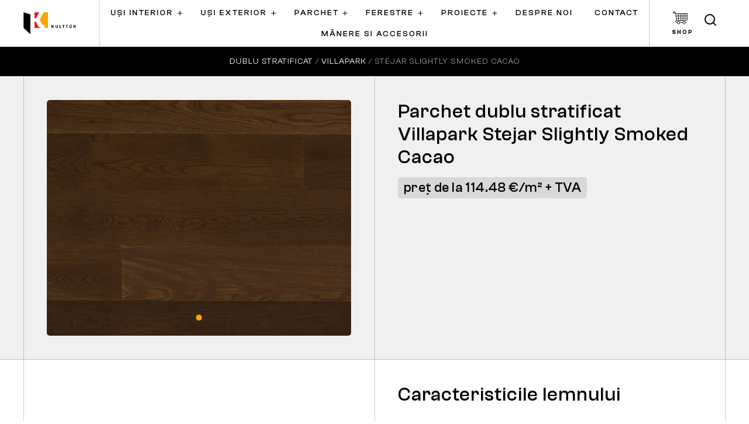

--- FILE ---
content_type: text/html; charset=UTF-8
request_url: https://kulttur.ro/parchet/parchet-villapark-stejar-slightly-smoked-cacao
body_size: 15366
content:





<!DOCTYPE html>
<html lang="ro-RO">

<head>
    <!-- Google Tag Manager -->
<script>(function(w,d,s,l,i){w[l]=w[l]||[];w[l].push({'gtm.start':
new Date().getTime(),event:'gtm.js'});var f=d.getElementsByTagName(s)[0],
j=d.createElement(s),dl=l!='dataLayer'?'&l='+l:'';j.async=true;j.src=
'https://www.googletagmanager.com/gtm.js?id='+i+dl;f.parentNode.insertBefore(j,f);
})(window,document,'script','dataLayer','GTM-WQC2Z6R');</script>
<!-- End Google Tag Manager -->
<script src="https://analytics.ahrefs.com/analytics.js" data-key="BpQL/G1YPG9tVnnZjLvh+w" async></script>
    <meta charset="UTF-8">
    <meta http-equiv="X-UA-Compatible" content="IE=edge">

    
    <title>Villapark Stejar Slightly Smoked Cacao</title>

    <link rel="icon" href="/uploads/logo/fav.jpg" type="image/x-icon" />
    <link rel="apple-touch-icon" href="/uploads/logo/fav.jpg" type="image/x-icon" />
    <link rel="canonical" href="https://kulttur.ro/parchet/parchet-villapark-stejar-slightly-smoked-cacao" />
    <link rel="alternate" hreflang="x-default" href="https://kulttur.ro/parchet/parchet-villapark-stejar-slightly-smoked-cacao" />
    <link rel="alternate" hreflang="ro-RO" href="https://kulttur.ro/parchet/parchet-villapark-stejar-slightly-smoked-cacao" />
    
        <meta name="description" content="Placaj din lemn de stejar stratificat in doua straturi pentru incalzire prin pardoseala, cu dimensiunea de 2100x190x9,5mm, ulei natural, clasa 15, produsul este Villapark Bauwerk">
<meta name="csrf-param" content="_csrf-frontend">
<meta name="csrf-token" content="0GpmWyapXwiPvkTabakZ-wANR95CrILOxtv96IsmzKOfADkCUso3ae3aK4sFxlOwRFwfmTH19fuqv86r30f18Q==">

<link href="/assets/ce43bd67/css/bootstrap.min.css?v=1715682296" rel="stylesheet">
<link href="/css/magic_builder/slick-theme.css?v=1674054850" rel="stylesheet">
<link href="/css/magic_builder/slick.css?v=1674054857" rel="stylesheet">
<link href="/css/base.css?v=1674054790" rel="stylesheet">
<link href="/css/custom.css?v=1768837558" rel="stylesheet">
<link href="/css/magic_builder/core.css?v=1610350260" rel="stylesheet">
<link href="/css/magic_builder/lightbox.css?v=1674054837" rel="stylesheet">
    <meta name="robots" content="index follow " />
    <meta name="viewport" content="width=device-width, initial-scale=1, maximum-scale=5, user-scalable=yes, minimal-ui">
    <meta name="apple-mobile-web-app-capable" content="yes">
    <meta name="mobile-web-app-capable" content="yes">
    <meta name="theme-color" content="#f7a707">

    <meta property="og:title" content="Villapark Stejar Slightly Smoked Cacao" />
    <meta property="og:url" content="https://kulttur.ro/parchet/parchet-villapark-stejar-slightly-smoked-cacao" />
    <meta property="og:image" content="https://kulttur.ro/uploads/parchet_villapark/villapark_eiche_angeraeuchert_cacao_wide.jpg" />
    <meta property="og:type" content="website" />
    <meta property="og:description" content="Placaj din lemn de stejar stratificat in doua straturi pentru incalzire prin pardoseala, cu dimensiunea de 2100x190x9,5mm, ulei natural, clasa 15, produsul este Villapark Bauwerk" />
    <meta property="og:locale" content="ro-RO" />
    <meta name="twitter:card" content="summary" />
    <meta name="twitter:site" content="@kultturro" />
    <meta name="twitter:creator" content="@kultturro" />
    <meta name="twitter:image" content="https://kulttur.ro/uploads/parchet_villapark/villapark_eiche_angeraeuchert_cacao_wide.jpg">

    
<script type="application/ld+json">
    {
        "@context": "https://schema.org",
        "@type": "Organization",
        "name": "Kulttur",
        "url": "https://kulttur.ro",
        "logo": "https://kulttur.ro/uploads/logo/logo.svg",
        "contactPoint": {
            "@type": "ContactPoint",
            "telephone": "+40 757 874 874",
            "contactType": "customer service",
            "areaServed": "RO",
            "availableLanguage": ["en", "Romanian"]
        },
        "sameAs": [
            "https://www.facebook.com/kulttur/",
            "https://twitter.com/kultturro",
            "https://www.instagram.com/kulttur/",
            "https://www.tiktok.com/@kulttur",
            "https://www.youtube.com/user/LuxuryDoorsRO",
            "https://www.linkedin.com/company/kulttur",
            "https://kulttur.ro"
        ]
    }
</script>



<script type="application/ld+json">
{
    "@context": "https://schema.org",
    "@type": "BreadcrumbList",
    "itemListElement": [
        {
            "@type": "ListItem",
            "position": 1,
            "name": "Kulttur",
            "item": "https://kulttur.ro"
        },
        {
            "@type": "ListItem",
            "position": 2,
            "name": "Dublu stratificat",
            "item": "https://kulttur.ro/parchet-stratificat/parchet-dublu-stratificat-bauwerk"
        },
        {
            "@type": "ListItem",
            "position": 3,
            "name": "Villapark",
            "item": "https://kulttur.ro/parchet/dublu-stratificat/villapark"
        },
        {
            "@type": "ListItem",
            "position": 4,
            "name": "Villapark Stejar Slightly Smoked Cacao",
            "item": "https://kulttur.ro/parchet/parchet-villapark-stejar-slightly-smoked-cacao"
        }
    ]
}
</script>








    <script type="application/ld+json">
        {
    "@context": "https://schema.org/",
    "@type": "Product",
    "name": "Parchet dublu stratificat Villapark Stejar Slightly Smoked Cacao",
    "image": "https://kulttur.ro/uploads/parchet_villapark/villapark_eiche_angeraeuchert_cacao_wide.jpg",
    "description": "Placaj din lemn de stejar stratificat in doua straturi pentru incalzire prin pardoseala, cu dimensiunea de 2100x190x9,5mm, ulei natural, clasa 15, produsul este Villapark Bauwerk",
    "sku": "KTR-Parchet dublu stratificat Villapark Stejar Slightly Smoked Cacao",
    "mpn": "Kulttur-Parchet dublu stratificat Villapark Stejar Slightly Smoked Cacao",
    "brand": {
        "@type": "Brand",
        "name": "Kulttur"
    },
    "aggregateRating": {
        "@type": "AggregateRating",
        "ratingValue": "5",
        "reviewCount": 91
    },
    "offers": {
        "@type": "Offer",
        "url": "https://kulttur.ro/parchet-villapark-stejar-slightly-smoked-cacao",
        "priceCurrency": "EUR",
        "price": 11448,
        "priceValidUntil": "2027-01-19",
        "availability": "https://schema.org/InStock",
        "itemCondition": "https://schema.org/NewCondition"
    },
    "review": {
        "@type": "Review",
        "name": "Parchet dublu stratificat Villapark Stejar Slightly Smoked Cacao",
        "reviewBody": "Recomand",
        "reviewRating": {
            "@type": "Rating",
            "ratingValue": "5"
        },
        "datePublished": "2020-07-29 07:21:26",
        "author": {
            "@type": "Person",
            "name": "Autor"
        }
    }
}    </script>
    






    
</head>

<body class="page-id-518 parchet-villapark-stejar-slightly-smoked-cacao interiorpage has-breadcrumbs" data-pagetype="parchet-stratificat" data-pagetitle="Parchet dublu stratificat Villapark Stejar Slightly Smoked Cacao">
        <div class="content-wrapper">

        <header>

            <div class="header-inner">

                                <div class="header-brand">
                    <a href="/">
                        <img class="logo" src="/uploads/logo/logo.svg" alt="KULTTUR - Uși | Parchet | Ferestre - Servicii PREMIUM">                    </a>
                </div>
                <nav id="main-navbar" class="navbar navbar-expand-xl">

<button type="button" class="navbar-toggler collapsed" data-toggle="collapse" data-target="#main-navbar-collapse" aria-controls="main-navbar-collapse" aria-expanded="false" aria-label="Toggle navigation"><span class="icon-bar top-bar"></span>
                                    <span class="icon-bar middle-bar"></span>
                                    <span class="icon-bar bottom-bar"></span>
                                    <span class="sr-only">Toggle navigation</span></button>
<div id="main-navbar-collapse" class="collapse navbar-collapse">
<ul class="navbar-nav nav main-nav" data-active-level="0"><li class="main-nav-item nav-item nav-item-level-1 nav-item nav-item-uși-interior dropdown ">
                        <a class="nav-link " href="/usi-interior"  data-id="29">Uși interior</a><div class="toggle-menu collapsed" role="button" tabindex="0" data-toggle="collapse" data-id="29" data-target="#submenu-29" aria-controls="submenu-29" aria-expanded="false" aria-label="Toggle submenu for Uși interior"><span class='dropdown-icon'><svg width="9" height="9" viewBox="0 0 9 9" fill="none" xmlns="http://www.w3.org/2000/svg">
<path d="M4.5 1V8" stroke="black" stroke-linecap="round" stroke-linejoin="round"/>
<path d="M1 4.5H8" stroke="black" stroke-linecap="round" stroke-linejoin="round"/>
</svg>
</span></div><ul id="submenu-29" class="dropdown-menu collapse"><li class="nav-item nav-item-level-2 nav-item">
                                    <a class="nav-link" href="/usi-interior/filomuro">Uși filomuro</a></li><li class="nav-item nav-item-level-2 nav-item">
                                    <a class="nav-link" href="/usi-interior/albe-vopsite">Uși albe vopsite</a></li><li class="nav-item nav-item-level-2 nav-item">
                                    <a class="nav-link" href="/usi-interior/laminate">Uși laminate</a></li><li class="nav-item nav-item-level-2 nav-item">
                                    <a class="nav-link" href="/usi-interior/furnir">Uși lemn</a></li><li class="nav-item nav-item-level-2 nav-item">
                                    <a class="nav-link" href="/usi-interior/sticla">Uși sticla</a></li><li class="nav-item nav-item-level-2 nav-item">
                                    <a class="nav-link" href="/usi-interior/usi-glisante">Uși glisante</a></li><li class="nav-item nav-item-level-2 nav-item">
                                    <a class="nav-link" href="/usi-interior/usi-duble">Uși duble</a></li></ul></li><li class="main-nav-item nav-item nav-item-level-1 nav-item nav-item-uși-exterior dropdown ">
                        <a class="nav-link " href="/usi-exterior"  data-id="30">Uși exterior</a><div class="toggle-menu collapsed" role="button" tabindex="0" data-toggle="collapse" data-id="30" data-target="#submenu-30" aria-controls="submenu-30" aria-expanded="false" aria-label="Toggle submenu for Uși exterior"><span class='dropdown-icon'><svg width="9" height="9" viewBox="0 0 9 9" fill="none" xmlns="http://www.w3.org/2000/svg">
<path d="M4.5 1V8" stroke="black" stroke-linecap="round" stroke-linejoin="round"/>
<path d="M1 4.5H8" stroke="black" stroke-linecap="round" stroke-linejoin="round"/>
</svg>
</span></div><ul id="submenu-30" class="dropdown-menu collapse"><li class="nav-item nav-item-level-2 nav-item">
                                    <a class="nav-link" href="https://kulttur.door-konfigurator.com/">Configurator uși</a></li><li class="nav-item nav-item-level-2 nav-item">
                                    <a class="nav-link" href="/usi-exterior/aluminiu">Uși aluminiu</a></li><li class="nav-item nav-item-level-2 nav-item">
                                    <a class="nav-link" href="/usi-exterior/lemn">Uși lemn</a></li></ul></li><li class="main-nav-item nav-item nav-item-level-1 nav-item nav-item-parchet dropdown ">
                        <a class="nav-link " href="/parchet-stratificat"  data-id="31">Parchet</a><div class="toggle-menu collapsed" role="button" tabindex="0" data-toggle="collapse" data-id="31" data-target="#submenu-31" aria-controls="submenu-31" aria-expanded="false" aria-label="Toggle submenu for Parchet"><span class='dropdown-icon'><svg width="9" height="9" viewBox="0 0 9 9" fill="none" xmlns="http://www.w3.org/2000/svg">
<path d="M4.5 1V8" stroke="black" stroke-linecap="round" stroke-linejoin="round"/>
<path d="M1 4.5H8" stroke="black" stroke-linecap="round" stroke-linejoin="round"/>
</svg>
</span></div><ul id="submenu-31" class="dropdown-menu collapse"><li class="nav-item nav-item-level-2 nav-item">
                                    <a class="nav-link" href="/parchet-stratificat/parchet-dublu-stratificat-bauwerk">Parchet dublu stratificat</a></li><li class="nav-item nav-item-level-2 nav-item">
                                    <a class="nav-link" href="/parchet-stratificat/triplu-stratificat">Parchet triplu stratificat</a></li><li class="nav-item nav-item-level-2 nav-item">
                                    <a class="nav-link" href="/parchet-stratificat/parchet-hywood">Parchet Hywood</a></li></ul></li><li class="main-nav-item nav-item nav-item-level-1 nav-item nav-item-ferestre dropdown ">
                        <a class="nav-link " href="/ferestre-internorm"  data-id="32">Ferestre</a><div class="toggle-menu collapsed" role="button" tabindex="0" data-toggle="collapse" data-id="32" data-target="#submenu-32" aria-controls="submenu-32" aria-expanded="false" aria-label="Toggle submenu for Ferestre"><span class='dropdown-icon'><svg width="9" height="9" viewBox="0 0 9 9" fill="none" xmlns="http://www.w3.org/2000/svg">
<path d="M4.5 1V8" stroke="black" stroke-linecap="round" stroke-linejoin="round"/>
<path d="M1 4.5H8" stroke="black" stroke-linecap="round" stroke-linejoin="round"/>
</svg>
</span></div><ul id="submenu-32" class="dropdown-menu collapse"><li class="nav-item nav-item-level-2 nav-item">
                                    <a class="nav-link" href="/ferestre-internorm/ferestre-pvc">Ferestre PVC</a></li><li class="nav-item nav-item-level-2 nav-item">
                                    <a class="nav-link" href="/ferestre-internorm/pvc-aluminiu">Ferestre PVC aluminiu</a></li><li class="nav-item nav-item-level-2 nav-item">
                                    <a class="nav-link" href="/ferestre-internorm/lemn-aluminiu">Ferestre lemn aluminiu</a></li><li class="nav-item nav-item-level-2 nav-item">
                                    <a class="nav-link" href="/ferestre-internorm/usi-liftant-culisante">Uși liftant culisante</a></li><li class="nav-item nav-item-level-2 nav-item">
                                    <a class="nav-link" href="/ferestre-internorm/protectie-solara">Protectie solara</a></li><li class="nav-item nav-item-level-2 nav-item">
                                    <a class="nav-link" href="/ferestre-internorm/protectie-insecte">Protectie insecte</a></li></ul></li><li class="main-nav-item nav-item nav-item-level-1 nav-item nav-item-proiecte dropdown ">
                        <a class="nav-link " href="/proiecte-si-utile"  data-id="33">Proiecte</a><div class="toggle-menu collapsed" role="button" tabindex="0" data-toggle="collapse" data-id="33" data-target="#submenu-33" aria-controls="submenu-33" aria-expanded="false" aria-label="Toggle submenu for Proiecte"><span class='dropdown-icon'><svg width="9" height="9" viewBox="0 0 9 9" fill="none" xmlns="http://www.w3.org/2000/svg">
<path d="M4.5 1V8" stroke="black" stroke-linecap="round" stroke-linejoin="round"/>
<path d="M1 4.5H8" stroke="black" stroke-linecap="round" stroke-linejoin="round"/>
</svg>
</span></div><ul id="submenu-33" class="dropdown-menu collapse"><li class="nav-item nav-item-level-2 nav-item">
                                    <a class="nav-link" href="/proiecte-si-utile">Proiectele noastre</a></li><li class="nav-item nav-item-level-2 nav-item">
                                    <a class="nav-link" href="/blog">Blog</a></li></ul></li><li class="main-nav-item nav-item nav-item-level-1 nav-item nav-item-despre-noi  ">
                        <a class="nav-link " href="/despre-noi"  data-id="34">Despre noi</a></li><li class="main-nav-item nav-item nav-item-level-1 nav-item nav-item-contact  ">
                        <a class="nav-link " href="/contact"  data-id="35">Contact</a></li><li class="main-nav-item nav-item nav-item-level-1 nav-item nav-item-mânere-si-accesorii  ">
                        <a class="nav-link " href="https://manerusa.ro"  data-id="69">Mânere si Accesorii</a></li>
    <li class="mobile-submenus-wrapper" style="display: none;" aria-hidden="true">
                        <ul data-id="29" style="display: none;">
                <li class="nav-item nav-item-level-2 nav-item">
                            <a class="nav-link" href="/usi-interior/filomuro">Uși filomuro</a></a></li><li class="nav-item nav-item-level-2 nav-item">
                            <a class="nav-link" href="/usi-interior/albe-vopsite">Uși albe vopsite</a></a></li><li class="nav-item nav-item-level-2 nav-item">
                            <a class="nav-link" href="/usi-interior/laminate">Uși laminate</a></a></li><li class="nav-item nav-item-level-2 nav-item">
                            <a class="nav-link" href="/usi-interior/furnir">Uși lemn</a></a></li><li class="nav-item nav-item-level-2 nav-item">
                            <a class="nav-link" href="/usi-interior/sticla">Uși sticla</a></a></li><li class="nav-item nav-item-level-2 nav-item">
                            <a class="nav-link" href="/usi-interior/usi-glisante">Uși glisante</a></a></li><li class="nav-item nav-item-level-2 nav-item">
                            <a class="nav-link" href="/usi-interior/usi-duble">Uși duble</a></a></li>                </ul>
                                <ul data-id="30" style="display: none;">
                <li class="nav-item nav-item-level-2 nav-item">
                            <a class="nav-link" href="https://kulttur.door-konfigurator.com/">Configurator uși</a></a></li><li class="nav-item nav-item-level-2 nav-item">
                            <a class="nav-link" href="/usi-exterior/aluminiu">Uși aluminiu</a></a></li><li class="nav-item nav-item-level-2 nav-item">
                            <a class="nav-link" href="/usi-exterior/lemn">Uși lemn</a></a></li>                </ul>
                                <ul data-id="31" style="display: none;">
                <li class="nav-item nav-item-level-2 nav-item">
                            <a class="nav-link" href="/parchet-stratificat/parchet-dublu-stratificat-bauwerk">Parchet dublu stratificat</a></a></li><li class="nav-item nav-item-level-2 nav-item">
                            <a class="nav-link" href="/parchet-stratificat/triplu-stratificat">Parchet triplu stratificat</a></a></li><li class="nav-item nav-item-level-2 nav-item">
                            <a class="nav-link" href="/parchet-stratificat/parchet-hywood">Parchet Hywood</a></a></li>                </ul>
                                <ul data-id="32" style="display: none;">
                <li class="nav-item nav-item-level-2 nav-item">
                            <a class="nav-link" href="/ferestre-internorm/ferestre-pvc">Ferestre PVC</a></a></li><li class="nav-item nav-item-level-2 nav-item">
                            <a class="nav-link" href="/ferestre-internorm/pvc-aluminiu">Ferestre PVC aluminiu</a></a></li><li class="nav-item nav-item-level-2 nav-item">
                            <a class="nav-link" href="/ferestre-internorm/lemn-aluminiu">Ferestre lemn aluminiu</a></a></li><li class="nav-item nav-item-level-2 nav-item">
                            <a class="nav-link" href="/ferestre-internorm/usi-liftant-culisante">Uși liftant culisante</a></a></li><li class="nav-item nav-item-level-2 nav-item">
                            <a class="nav-link" href="/ferestre-internorm/protectie-solara">Protectie solara</a></a></li><li class="nav-item nav-item-level-2 nav-item">
                            <a class="nav-link" href="/ferestre-internorm/protectie-insecte">Protectie insecte</a></a></li>                </ul>
                                <ul data-id="33" style="display: none;">
                <li class="nav-item nav-item-level-2 nav-item">
                            <a class="nav-link" href="/proiecte-si-utile">Proiectele noastre</a></a></li><li class="nav-item nav-item-level-2 nav-item">
                            <a class="nav-link" href="/blog">Blog</a></a></li>                </ul>
                    </li>

    </ul>
<div class="mobile-menu-add-items d-xl-none">

            <div class="mobile-menu-slider">

            <div class="mobile-menu-slick-slider">
                                    <div class="mm-slick-slide">
                        <div class="mm-slide-inner">
                            <div class="mm-slide-image">
                                <a href="/usi-interior">
                                    <img src="/uploads/generale/p-item-usi-interior1.jpg" loading="lazy" alt="p-item-usi-interior1.jpg">
                                </a>
                            </div>
                            <div class="mm-slide-title">
                                <a href="/usi-interior">
                                    Usi interior                                </a>
                            </div>
                        </div>
                    </div>
                                        <div class="mm-slick-slide">
                        <div class="mm-slide-inner">
                            <div class="mm-slide-image">
                                <a href="/usi-exterior">
                                    <img src="/uploads/generale/p-item-usi-exterior1.jpg" loading="lazy" alt="p-item-usi-exterior1.jpg">
                                </a>
                            </div>
                            <div class="mm-slide-title">
                                <a href="/usi-exterior">
                                    Usi exterior                                </a>
                            </div>
                        </div>
                    </div>
                                        <div class="mm-slick-slide">
                        <div class="mm-slide-inner">
                            <div class="mm-slide-image">
                                <a href="/parchet-stratificat">
                                    <img src="/uploads/generale/p-item-parchet1.jpg" loading="lazy" alt="p-item-parchet1.jpg">
                                </a>
                            </div>
                            <div class="mm-slide-title">
                                <a href="/parchet-stratificat">
                                    Parchet                                </a>
                            </div>
                        </div>
                    </div>
                                        <div class="mm-slick-slide">
                        <div class="mm-slide-inner">
                            <div class="mm-slide-image">
                                <a href="/ferestre-internorm">
                                    <img src="/uploads/generale/p-item-ferestre1.jpg" loading="lazy" alt="p-item-ferestre1.jpg">
                                </a>
                            </div>
                            <div class="mm-slide-title">
                                <a href="/ferestre-internorm">
                                    Ferestre                                </a>
                            </div>
                        </div>
                    </div>
                                </div>
        </div>
        
    <div class="mobile-menu-social">
        
<div  class="module module-social ">

    <nav aria-label="Social media links">
                    <a class="custom-social-link social-link-facebook" href="https://www.facebook.com/kulttur/" target="_blank" rel="nofollow noreferrer noopener" aria-label="Visit our Facebook page">
                    <span role="img" aria-label="Facebook icon"><svg width="12" height="22" viewBox="0 0 12 22" fill="none" xmlns="http://www.w3.org/2000/svg">
<path d="M11.0137 0H8.00994C6.68221 0 5.40886 0.557868 4.47001 1.55088C3.53117 2.54389 3.00373 3.8907 3.00373 5.29503V8.47205H0V12.7081H3.00373V21.1801H7.0087V12.7081H10.0124L11.0137 8.47205H7.0087V5.29503C7.0087 5.01416 7.11418 4.7448 7.30195 4.5462C7.48972 4.3476 7.74439 4.23602 8.00994 4.23602H11.0137V0Z" fill="white"/>
</svg>
</span>
                    <span class="sr-only">Facebook</span>
                </a>

                                <a class="custom-social-link social-link-instagram" href="https://www.instagram.com/kulttur/" target="_blank" rel="nofollow noreferrer noopener" aria-label="Visit our Instagram page">
                    <span role="img" aria-label="Instagram icon"><svg width="22" height="22" viewBox="0 0 22 22" fill="none" xmlns="http://www.w3.org/2000/svg">
<path d="M15.9369 1.54297H6.61764C4.04419 1.54297 1.95801 3.62915 1.95801 6.2026V15.5219C1.95801 18.0953 4.04419 20.1815 6.61764 20.1815H15.9369C18.5103 20.1815 20.5965 18.0953 20.5965 15.5219V6.2026C20.5965 3.62915 18.5103 1.54297 15.9369 1.54297Z" stroke="white" stroke-width="2" stroke-linecap="round" stroke-linejoin="round"/>
<path d="M15.0049 10.2747C15.1199 11.0503 14.9875 11.8424 14.6263 12.5383C14.2652 13.2343 13.6938 13.7987 12.9935 14.1512C12.2931 14.5037 11.4994 14.6264 10.7253 14.5018C9.95122 14.3772 9.23609 14.0118 8.68167 13.4573C8.12724 12.9029 7.76176 12.1878 7.63719 11.4137C7.51263 10.6396 7.63533 9.84588 7.98784 9.14552C8.34035 8.44516 8.90472 7.87378 9.60068 7.51266C10.2966 7.15154 11.0888 7.01906 11.8643 7.13407C12.6555 7.25139 13.3879 7.62004 13.9534 8.18557C14.519 8.7511 14.8876 9.48353 15.0049 10.2747Z" stroke="white" stroke-width="2" stroke-linecap="round" stroke-linejoin="round"/>
<path d="M16.4033 5.73828H16.4148" stroke="white" stroke-width="2" stroke-linecap="round" stroke-linejoin="round"/>
</svg>
</span>
                    <span class="sr-only">Instagram</span>
                </a>

                                <a class="custom-social-link social-link-twitter" href="https://x.com/kultturro" target="_blank" rel="nofollow noreferrer noopener" aria-label="Visit our Twitter page">
                    <span role="img" aria-label="Twitter icon"><svg width="23" height="20" viewBox="0 0 23 20" fill="none" xmlns="http://www.w3.org/2000/svg">
<path d="M22.5674 0.551461C21.6086 1.25309 20.547 1.78973 19.4235 2.14071C18.8205 1.4214 18.0191 0.911578 17.1277 0.680186C16.2362 0.448794 15.2978 0.506999 14.4394 0.846929C13.5809 1.18686 12.8437 1.79211 12.3276 2.58083C11.8115 3.36955 11.5414 4.30368 11.5537 5.25688V6.2956C9.79415 6.34293 8.05063 5.93808 6.47842 5.11711C4.9062 4.29614 3.5541 3.08453 2.54252 1.59018C2.54252 1.59018 -1.46245 10.9387 7.54874 15.0936C5.4867 16.5457 3.03029 17.2738 0.540039 17.171C9.55122 22.3646 20.5649 17.171 20.5649 5.22571C20.564 4.93638 20.5371 4.64776 20.4848 4.36357C21.5067 3.31809 22.2278 1.9981 22.5674 0.551461Z" fill="white"/>
</svg>
</span>
                    <span class="sr-only">Twitter</span>
                </a>

                                <a class="custom-social-link social-link-youtube" href="https://www.youtube.com/user/LuxuryDoorsRO" target="_blank" rel="nofollow noreferrer noopener" aria-label="Visit our YouTube page">
                    <span role="img" aria-label="YouTube icon"><svg width="22" height="17" viewBox="0 0 22 17" fill="none" xmlns="http://www.w3.org/2000/svg">
<path d="M21.5501 3.31872C21.4341 2.85059 21.1978 2.42166 20.8651 2.07527C20.5324 1.72889 20.1151 1.4773 19.6553 1.34593C17.9754 0.931641 11.2558 0.931641 11.2558 0.931641C11.2558 0.931641 4.53622 0.931641 2.85632 1.38538C2.39655 1.51676 1.97924 1.76834 1.64655 2.11473C1.31386 2.46112 1.07757 2.89004 0.961553 3.35818C0.654106 5.07999 0.503717 6.82665 0.512277 8.57621C0.501318 10.3389 0.651716 12.0989 0.961553 13.8337C1.08946 14.2873 1.33104 14.6999 1.66295 15.0317C1.99487 15.3634 2.4059 15.6031 2.85632 15.7276C4.53622 16.1813 11.2558 16.1813 11.2558 16.1813C11.2558 16.1813 17.9754 16.1813 19.6553 15.7276C20.1151 15.5962 20.5324 15.3446 20.8651 14.9982C21.1978 14.6519 21.4341 14.2229 21.5501 13.7548C21.8552 12.046 22.0055 10.3126 21.9994 8.57621C22.0103 6.81348 21.8599 5.05349 21.5501 3.31872V3.31872Z" fill="white"/>
<path d="M14.6736 8.57903L9.05762 11.8046V5.35352L14.6736 8.57903Z" fill="black"/>
</svg>
</span>
                    <span class="sr-only">YouTube</span>
                </a>

                    </nav>

</div>    </div>

</div></div>
</nav>                <div class="header-shop-button">

                    <a href="https://manerusa.ro/" aria-label="Kulttur Shop Button" target="_blank">
                          <span class="header-shop-icon">
    <svg width="31" height="27" viewBox="0 0 31 27" fill="none">
      <path d="M6.03346 4.23529L5.60368 1.58824H4.05915C3.82825 0.677647 3.02654 0 2.06625 0C0.926715 0 0 0.949764 0 2.11765C0 3.28553 0.926715 4.23529 2.06625 4.23529C3.02654 4.23529 3.82825 3.55765 4.05915 2.64706H4.72759L4.98587 4.23529H4.97141L5.08608 4.84994V4.85153L6.40797 11.9319L6.94726 14.8235H6.94778L7.64101 18.5374C6.36613 18.6358 5.30356 19.6406 5.17803 20.9065C5.10468 21.6503 5.34333 22.3952 5.83303 22.9489C6.32325 23.5048 7.02165 23.8235 7.74793 23.8235H8.78106C8.78106 25.5754 10.1711 27 11.8804 27C13.5897 27 14.9798 25.5754 14.9798 23.8235H20.662C20.662 25.5754 22.0521 27 23.7614 27C25.4707 27 26.8608 25.5754 26.8608 23.8235H28.927C29.2127 23.8235 29.4436 23.5869 29.4436 23.2941C29.4436 23.0014 29.2127 22.7647 28.927 22.7647H26.68C26.2533 21.5328 25.1081 20.6471 23.7614 20.6471C22.4147 20.6471 21.2695 21.5328 20.8428 22.7647H14.799C14.3723 21.5328 13.2271 20.6471 11.8804 20.6471C10.5338 20.6471 9.38854 21.5328 8.96186 22.7647H7.74845C7.3135 22.7647 6.89509 22.5731 6.59961 22.239C6.30156 21.9007 6.16157 21.4655 6.20651 21.0129C6.28503 20.214 7.00512 19.5888 7.84556 19.5888H8.249C8.25933 19.5888 8.26863 19.5888 8.27999 19.5888L11.4455 19.5877L17.0466 19.5856V19.5851L20.7374 19.584L26.3447 19.5829V19.5824L28.4234 19.5819C29.8444 19.5819 31 18.3976 31 16.9417V4.22894L6.03346 4.23529ZM2.06625 3.17647C1.49648 3.17647 1.03313 2.70159 1.03313 2.11765C1.03313 1.53371 1.49648 1.05882 2.06625 1.05882C2.63602 1.05882 3.09938 1.53371 3.09938 2.11765C3.09938 2.70159 2.63602 3.17647 2.06625 3.17647ZM23.7619 21.7059C24.9015 21.7059 25.8282 22.6556 25.8282 23.8235C25.8282 24.9914 24.9015 25.9412 23.7619 25.9412C22.6224 25.9412 21.6957 24.9914 21.6957 23.8235C21.6957 22.6556 22.6224 21.7059 23.7619 21.7059ZM11.881 21.7059C13.0205 21.7059 13.9472 22.6556 13.9472 23.8235C13.9472 24.9914 13.0205 25.9412 11.881 25.9412C10.7414 25.9412 9.8147 24.9914 9.8147 23.8235C9.8147 22.6556 10.7414 21.7059 11.881 21.7059ZM29.9674 9H26.3447V5.28829L29.9674 5.28724V9ZM21.6957 18.5252V14.8241H25.3116V18.5241L21.6957 18.5252ZM21.6957 13.7647V10.0588H25.3116V13.7647H21.6957ZM12.3975 18.5278V14.8235H16.0135V18.5268L12.3975 18.5278ZM12.3975 13.7647V10.0588H16.0135V13.7647H12.3975ZM7.11049 10.0588H11.3644V13.7647H7.80269L7.11049 10.0588ZM25.3116 9H21.6957V5.29412H25.3116V9ZM20.6625 9H17.0466V5.29094L20.6625 5.28988V9ZM16.0135 5.29412V9H12.3975V5.29412H16.0135ZM17.0466 10.0588H20.6625V13.7647H17.0466V10.0588ZM26.3447 10.0588H29.9607V13.7647H26.3447V10.0588ZM11.3644 5.29306V9.00053H6.91265L6.22046 5.29465L11.3644 5.29306ZM8.00002 14.8235H11.3644V18.5278L8.69221 18.5289L8.00002 14.8235ZM17.0466 14.8235H20.6625V18.5252L17.0466 18.5262V14.8235ZM28.4234 18.5231L26.3447 18.5236V14.8235H29.9674V16.9412C29.9674 17.8136 29.2747 18.5231 28.4234 18.5231Z" fill="black"/>
    </svg>
  </span>
  <span class="header-shop-text">
    Shop
  </span>
                    </a>

                                                    <a href="#search" class="nav-link search-toggle main-nav-item nav-item nav-item-level-1 item-search" aria-label="Deschide căutarea" style=" margin-bottom: 15px;">
                                    <svg width="20" height="20" viewBox="0 0 20 20" fill="none" xmlns="http://www.w3.org/2000/svg">
                                        <path d="M9 17C13.4183 17 17 13.4183 17 9C17 4.58172 13.4183 1 9 1C4.58172 1 1 4.58172 1 9C1 13.4183 4.58172 17 9 17Z" stroke="black" stroke-width="2" stroke-linecap="round" stroke-linejoin="round" />
                                        <path d="M19.0004 19.0004L14.6504 14.6504" stroke="black" stroke-width="2" stroke-linecap="round" stroke-linejoin="round" />
                                    </svg>
                                </a>
                            </a>
                        </li>
                                    </div>
            </div>


        </header>

        

        <main class="main-add-lines">

                            <div class="breadcrumbs">
                    <div class="breadcrumbs-inner">
                        <ul class="breadcrumb"><li><a href="/parchet-stratificat/parchet-dublu-stratificat-bauwerk">Dublu stratificat</a></li>
<li><a href="/parchet/dublu-stratificat/villapark">Villapark</a></li>
<li class="active">    Stejar Slightly Smoked Cacao</li>
</ul>                    </div>
                </div>

            
            <div class="page-content-inner">
                

<div class="builder-section mid-line border-horizontal py-40 pt-mob-0 parchet-top-section" style="background: #f0f0f0;">
    <div class="container">
        <div class="row">
            <div class="col-lg-6 col-parchet-gallery-box">
                <div class="parchet-gallery-box">
                    <div class="parchet-gallery-slick-slider">
                        
                            <div class="parchet-gallery-slick-slide">

                                <div class="parchet-gallery-slick-slide-content">
                                    <img src="/uploads/parchet_villapark/villapark_eiche_angeraeuchert_cacao_15_1m2_wide-2.jpg" alt="Parchet dublu stratificat Villapark Stejar Slightly Smoked Cacao" class="img-fluid">
                                </div>

                            </div>

                                                </div>
                </div>

            </div>
            <div class="col-lg-6">
                <div class="parchet-specs-box">

                    <div class="section-title-module">
                        <h1 class="single-product-title">Parchet dublu stratificat Villapark Stejar Slightly Smoked Cacao</h1>
                    </div>

                    <div class="price-from">
                          <p>preț de la 114.48 €/m² + TVA</p>
                        </div>
                    <table class="table table-specificatii-parchet">

                        <tbody>


                            
                            


                            
                            


                            
                            


                            
                            


                            
                            


                            
                            


                            
                            


                            
                            


                            
                            

                            <!-- ------------ HYWOOD ---------------- -->
                            
                            




                            
                            


                            
                            


                            
                            



                            
                            


                            
                            

                        </tbody>

                    </table>

                </div>

            </div>
        </div>
    </div>
</div>


<div class="section-sortare-parchet border-horizontal border-top-0 mid-line py-40">

    <div class="container">

        <div class="row">

            <div class="d-flex align-items-center col-lg-6 order-2 order-lg-1">

                <div class="padding-desc padding-desc-mob-0 mt-5 mt-lg-0">

                    <div class="section-title-module">
                        <h4 class="mb-4">Detalii sortare</h4>
                    </div>
                    <div class="detalii-sortare-box mb-4">
                        <p>Fiecare placă de parchet este unică, așa cum fiecare trunchi de copac și unic. Pentru a ajunge la aspectul dorit și uniform, plăcilor individuale de parchet le sunt atribuite indici de sortare conform caracteristicilor dominante – razele medulare, numărul și dimensiunea nodurilor, alburnul și caracteristici cromatice.</p>
<p>Încadrarea în indici de gradare a acestor caracteristici este orientativă și sunt admise anumite variațiuni în planul general datorate variațiunilor esențelor de lemn.</p>                    </div>
                    <div class="pdf-sortare-box mt-4">
                                                        <div class="pdf-sortare-item">
                                    <a href="/uploads/document/stejar+usor+afumat+cacao+VP+15.pdf" target="_blank">
                                        <img src="/uploads/icon/pdf.png" alt="stejar+usor+afumat+cacao+VP+15.pdf" height="56px">
                                        <span>Stejar usor afumat cacao VP 15.pdf</span>
                                    </a>
                                </div>
                                                    </div>
                </div>
            </div>

            <div class="col-lg-6 bg-mob-gray">

                <div class="padding-desc padding-desc-mob-0 py-40 py-lg-0">

                    <div class="section-title-module">
                        <h4 class="mb-4">Caracteristicile lemnului</h4>
                        <div class="caracteristicile-lemnului">
                                                                        <div class="parchet-caract-icon">

                                                <img width="150" height="150" src="/uploads/icon/2-layer.png" alt="2-layer.png">

                                            </div>

                                                                                        <div class="parchet-caract-icon">

                                                <img width="150" height="150" src="/uploads/icon/top-layer-25.png" alt="top-layer-25.png">

                                            </div>

                                                                                        <div class="parchet-caract-icon">

                                                <img width="150" height="150" src="/uploads/icon/hdf-underlay.png" alt="hdf-underlay.png">

                                            </div>

                                                                                        <div class="parchet-caract-icon">

                                                <img width="150" height="150" src="/uploads/icon/verkleben.png" alt="verkleben.png">

                                            </div>

                                                                                        <div class="parchet-caract-icon">

                                                <img width="150" height="150" src="/uploads/icon/tongue-groove.png" alt="tongue-groove.png">

                                            </div>

                                                                                        <div class="parchet-caract-icon">

                                                <img width="150" height="150" src="/uploads/icon/very-good.png" alt="very-good.png">

                                            </div>

                                                                    </div>
                        <div class="parchet-cta">
                            <a href="/solicita-informatii#produs=518" class="btn btn-primary">Solicită ofertă</a>
                        </div>
                    </div>
                </div>
            </div>
        </div>
    </div>
</div>


<div class="section-parchet-similare row-p-items-parchet border-horizontal border-top-0 py-40 mb-5" style="background: #f0f0f0;">
    <div class="container">

        <div class="section-title-module">
            <h4>Produse similare</h4>
            <div class="row row-p-items-grid mt-lg-4">
                <br>                    <div class="col-6 col-md-2 col-lg-24">
                      <div class="p-item-grid">
                        <div class="p-item-grid-image">
                                <a class="p-item-grid-image-btn" href="/parchet/parchet-villapark-stejar-smoked-crema" aria-label="Vezi detalii despre ">
                                <span>
                                    <svg xmlns="http://www.w3.org/2000/svg" width="50px" height="50px" viewBox="0 0 21 21">
                                        <g fill="none" fill-rule="evenodd" stroke="#000000" stroke-linecap="round" stroke-linejoin="round" transform="translate(3 3)" style="stroke:#000;">
                                            <path d="m6.5 10.5 3-3-3-3"></path>
                                            <path d="m5 3v9" transform="matrix(0 1 -1 0 12.5 2.5)"></path>
                                            <path d="m1.5 5.5v-3.0079176c0-1.10147263.89060277-1.99561512 1.99206673-1.99998427l7.95228497-.03160773c1.1045608-.00432011 2.0035361.8875515 2.0079175 1.99211231l.0398162 10.02918369c.0043323 1.1045608-.8875404 2.003535-1.9921012 2.0079309-.0026436 0-.0052873 0-.0079309 0h-7.9920533c-1.1045695 0-2-.8954305-2-2v-2.9897173"></path>
                                        </g>
                                    </svg>
                                </span>
                            </a>

                            <a href="/parchet/parchet-villapark-stejar-smoked-crema">
                                <img class="img-fluid" src="/uploads/parchet_villapark/SBI_Bauwerk_10022974_VK_Eiche_ger_Crema_14.jpg" alt="Parchet dublu stratificat Villapark Stejar Smoked Crema - incalzire in pardoseala">
                            </a>
                        </div>

                        <div class="p-item-grid-title">
                            <h3>
                                <a href="/parchet/parchet-villapark-stejar-smoked-crema">

                                    
                                      Stejar Smoked Crema - încălzire în pardoseală                                </a>
                            </h3>
                        </div>
                      </div>
                    </div>
                <br>                    <div class="col-6 col-md-2 col-lg-24">
                      <div class="p-item-grid">
                        <div class="p-item-grid-image">
                                <a class="p-item-grid-image-btn" href="/parchet/parchet-villapark-stejar-avena" aria-label="Vezi detalii despre ">
                                <span>
                                    <svg xmlns="http://www.w3.org/2000/svg" width="50px" height="50px" viewBox="0 0 21 21">
                                        <g fill="none" fill-rule="evenodd" stroke="#000000" stroke-linecap="round" stroke-linejoin="round" transform="translate(3 3)" style="stroke:#000;">
                                            <path d="m6.5 10.5 3-3-3-3"></path>
                                            <path d="m5 3v9" transform="matrix(0 1 -1 0 12.5 2.5)"></path>
                                            <path d="m1.5 5.5v-3.0079176c0-1.10147263.89060277-1.99561512 1.99206673-1.99998427l7.95228497-.03160773c1.1045608-.00432011 2.0035361.8875515 2.0079175 1.99211231l.0398162 10.02918369c.0043323 1.1045608-.8875404 2.003535-1.9921012 2.0079309-.0026436 0-.0052873 0-.0079309 0h-7.9920533c-1.1045695 0-2-.8954305-2-2v-2.9897173"></path>
                                        </g>
                                    </svg>
                                </span>
                            </a>

                            <a href="/parchet/parchet-villapark-stejar-avena">
                                <img class="img-fluid" src="/uploads/parchet_villapark/villapark_eiche_avena_35_1m2_wide-960x640.jpg" alt="Parchet dublu stratificat Villapark Stejar Avena">
                            </a>
                        </div>

                        <div class="p-item-grid-title">
                            <h3>
                                <a href="/parchet/parchet-villapark-stejar-avena">

                                    
                                       Stejar Avena                                </a>
                            </h3>
                        </div>
                      </div>
                    </div>
                <br>                    <div class="col-6 col-md-2 col-lg-24">
                      <div class="p-item-grid">
                        <div class="p-item-grid-image">
                                <a class="p-item-grid-image-btn" href="/parchet/parchet-villapark-stejar-crema" aria-label="Vezi detalii despre ">
                                <span>
                                    <svg xmlns="http://www.w3.org/2000/svg" width="50px" height="50px" viewBox="0 0 21 21">
                                        <g fill="none" fill-rule="evenodd" stroke="#000000" stroke-linecap="round" stroke-linejoin="round" transform="translate(3 3)" style="stroke:#000;">
                                            <path d="m6.5 10.5 3-3-3-3"></path>
                                            <path d="m5 3v9" transform="matrix(0 1 -1 0 12.5 2.5)"></path>
                                            <path d="m1.5 5.5v-3.0079176c0-1.10147263.89060277-1.99561512 1.99206673-1.99998427l7.95228497-.03160773c1.1045608-.00432011 2.0035361.8875515 2.0079175 1.99211231l.0398162 10.02918369c.0043323 1.1045608-.8875404 2.003535-1.9921012 2.0079309-.0026436 0-.0052873 0-.0079309 0h-7.9920533c-1.1045695 0-2-.8954305-2-2v-2.9897173"></path>
                                        </g>
                                    </svg>
                                </span>
                            </a>

                            <a href="/parchet/parchet-villapark-stejar-crema">
                                <img class="img-fluid" src="/uploads/parchet_villapark/SBI_Bauwerk_10022972_VK_Eiche_Crema_14.jpg" alt="Parchet dublu stratificat Villapark Stejar Crema">
                            </a>
                        </div>

                        <div class="p-item-grid-title">
                            <h3>
                                <a href="/parchet/parchet-villapark-stejar-crema">

                                    
                                       Stejar Crema                                </a>
                            </h3>
                        </div>
                      </div>
                    </div>
                <br>                    <div class="col-6 col-md-2 col-lg-24">
                      <div class="p-item-grid">
                        <div class="p-item-grid-image">
                                <a class="p-item-grid-image-btn" href="/parchet/parchet-villapark-nuc-american-2" aria-label="Vezi detalii despre ">
                                <span>
                                    <svg xmlns="http://www.w3.org/2000/svg" width="50px" height="50px" viewBox="0 0 21 21">
                                        <g fill="none" fill-rule="evenodd" stroke="#000000" stroke-linecap="round" stroke-linejoin="round" transform="translate(3 3)" style="stroke:#000;">
                                            <path d="m6.5 10.5 3-3-3-3"></path>
                                            <path d="m5 3v9" transform="matrix(0 1 -1 0 12.5 2.5)"></path>
                                            <path d="m1.5 5.5v-3.0079176c0-1.10147263.89060277-1.99561512 1.99206673-1.99998427l7.95228497-.03160773c1.1045608-.00432011 2.0035361.8875515 2.0079175 1.99211231l.0398162 10.02918369c.0043323 1.1045608-.8875404 2.003535-1.9921012 2.0079309-.0026436 0-.0052873 0-.0079309 0h-7.9920533c-1.1045695 0-2-.8954305-2-2v-2.9897173"></path>
                                        </g>
                                    </svg>
                                </span>
                            </a>

                            <a href="/parchet/parchet-villapark-nuc-american-2">
                                <img class="img-fluid" src="/uploads/parchet_villapark/SBI_Bauwerk_10011168_VK_Nussbaum_35.jpg" alt="Parchet Villapark Nuc American - incalzire in pardoseala">
                            </a>
                        </div>

                        <div class="p-item-grid-title">
                            <h3>
                                <a href="/parchet/parchet-villapark-nuc-american-2">

                                    
                                      Nuc American                                </a>
                            </h3>
                        </div>
                      </div>
                    </div>
                <br>                    <div class="col-6 col-md-2 col-lg-24">
                      <div class="p-item-grid">
                        <div class="p-item-grid-image">
                                <a class="p-item-grid-image-btn" href="/parchet/parchet-villapark-frasin-farina" aria-label="Vezi detalii despre ">
                                <span>
                                    <svg xmlns="http://www.w3.org/2000/svg" width="50px" height="50px" viewBox="0 0 21 21">
                                        <g fill="none" fill-rule="evenodd" stroke="#000000" stroke-linecap="round" stroke-linejoin="round" transform="translate(3 3)" style="stroke:#000;">
                                            <path d="m6.5 10.5 3-3-3-3"></path>
                                            <path d="m5 3v9" transform="matrix(0 1 -1 0 12.5 2.5)"></path>
                                            <path d="m1.5 5.5v-3.0079176c0-1.10147263.89060277-1.99561512 1.99206673-1.99998427l7.95228497-.03160773c1.1045608-.00432011 2.0035361.8875515 2.0079175 1.99211231l.0398162 10.02918369c.0043323 1.1045608-.8875404 2.003535-1.9921012 2.0079309-.0026436 0-.0052873 0-.0079309 0h-7.9920533c-1.1045695 0-2-.8954305-2-2v-2.9897173"></path>
                                        </g>
                                    </svg>
                                </span>
                            </a>

                            <a href="/parchet/parchet-villapark-frasin-farina">
                                <img class="img-fluid" src="/uploads/parchet_villapark/frasin_farina_VP_13.jpg" alt="Parchet dublu stratificat Villapark Frasin Farina">
                            </a>
                        </div>

                        <div class="p-item-grid-title">
                            <h3>
                                <a href="/parchet/parchet-villapark-frasin-farina">

                                    
                                       Frasin Farina                                </a>
                            </h3>
                        </div>
                      </div>
                    </div>
                <br>                    <div class="col-6 col-md-2 col-lg-24">
                      <div class="p-item-grid">
                        <div class="p-item-grid-image">
                                <a class="p-item-grid-image-btn" href="/parchet/parchet-villapark-stejar" aria-label="Vezi detalii despre ">
                                <span>
                                    <svg xmlns="http://www.w3.org/2000/svg" width="50px" height="50px" viewBox="0 0 21 21">
                                        <g fill="none" fill-rule="evenodd" stroke="#000000" stroke-linecap="round" stroke-linejoin="round" transform="translate(3 3)" style="stroke:#000;">
                                            <path d="m6.5 10.5 3-3-3-3"></path>
                                            <path d="m5 3v9" transform="matrix(0 1 -1 0 12.5 2.5)"></path>
                                            <path d="m1.5 5.5v-3.0079176c0-1.10147263.89060277-1.99561512 1.99206673-1.99998427l7.95228497-.03160773c1.1045608-.00432011 2.0035361.8875515 2.0079175 1.99211231l.0398162 10.02918369c.0043323 1.1045608-.8875404 2.003535-1.9921012 2.0079309-.0026436 0-.0052873 0-.0079309 0h-7.9920533c-1.1045695 0-2-.8954305-2-2v-2.9897173"></path>
                                        </g>
                                    </svg>
                                </span>
                            </a>

                            <a href="/parchet/parchet-villapark-stejar">
                                <img class="img-fluid" src="/uploads/parchet_villapark/villapark_eiche_12_1m2_wide-960x640.jpg" alt="Parchet dublu stratificat Villapark Stejar">
                            </a>
                        </div>

                        <div class="p-item-grid-title">
                            <h3>
                                <a href="/parchet/parchet-villapark-stejar">

                                    
                                       Stejar                                </a>
                            </h3>
                        </div>
                      </div>
                    </div>
                <br>                    <div class="col-6 col-md-2 col-lg-24">
                      <div class="p-item-grid">
                        <div class="p-item-grid-image">
                                <a class="p-item-grid-image-btn" href="/parchet/parchet-villapark-stejar-smoked" aria-label="Vezi detalii despre ">
                                <span>
                                    <svg xmlns="http://www.w3.org/2000/svg" width="50px" height="50px" viewBox="0 0 21 21">
                                        <g fill="none" fill-rule="evenodd" stroke="#000000" stroke-linecap="round" stroke-linejoin="round" transform="translate(3 3)" style="stroke:#000;">
                                            <path d="m6.5 10.5 3-3-3-3"></path>
                                            <path d="m5 3v9" transform="matrix(0 1 -1 0 12.5 2.5)"></path>
                                            <path d="m1.5 5.5v-3.0079176c0-1.10147263.89060277-1.99561512 1.99206673-1.99998427l7.95228497-.03160773c1.1045608-.00432011 2.0035361.8875515 2.0079175 1.99211231l.0398162 10.02918369c.0043323 1.1045608-.8875404 2.003535-1.9921012 2.0079309-.0026436 0-.0052873 0-.0079309 0h-7.9920533c-1.1045695 0-2-.8954305-2-2v-2.9897173"></path>
                                        </g>
                                    </svg>
                                </span>
                            </a>

                            <a href="/parchet/parchet-villapark-stejar-smoked">
                                <img class="img-fluid" src="/uploads/parchet_villapark/SBI_Bauwerk_10011171_VK_Eiche_ger_14.jpg" alt="Parchet dublu stratificat Villapark Stejar Smoked">
                            </a>
                        </div>

                        <div class="p-item-grid-title">
                            <h3>
                                <a href="/parchet/parchet-villapark-stejar-smoked">

                                    
                                       Stejar Smoked                                </a>
                            </h3>
                        </div>
                      </div>
                    </div>
                <br>                    <div class="col-6 col-md-2 col-lg-24">
                      <div class="p-item-grid">
                        <div class="p-item-grid-image">
                                <a class="p-item-grid-image-btn" href="/parchet/parchet-villapark-stejar-avorio" aria-label="Vezi detalii despre ">
                                <span>
                                    <svg xmlns="http://www.w3.org/2000/svg" width="50px" height="50px" viewBox="0 0 21 21">
                                        <g fill="none" fill-rule="evenodd" stroke="#000000" stroke-linecap="round" stroke-linejoin="round" transform="translate(3 3)" style="stroke:#000;">
                                            <path d="m6.5 10.5 3-3-3-3"></path>
                                            <path d="m5 3v9" transform="matrix(0 1 -1 0 12.5 2.5)"></path>
                                            <path d="m1.5 5.5v-3.0079176c0-1.10147263.89060277-1.99561512 1.99206673-1.99998427l7.95228497-.03160773c1.1045608-.00432011 2.0035361.8875515 2.0079175 1.99211231l.0398162 10.02918369c.0043323 1.1045608-.8875404 2.003535-1.9921012 2.0079309-.0026436 0-.0052873 0-.0079309 0h-7.9920533c-1.1045695 0-2-.8954305-2-2v-2.9897173"></path>
                                        </g>
                                    </svg>
                                </span>
                            </a>

                            <a href="/parchet/parchet-villapark-stejar-avorio">
                                <img class="img-fluid" src="/uploads/parchet_villapark/SBI_Bauwerk_10019008_VK_Eiche_Avorio_14.jpg" alt="Parchet dublu stratificat Villapark Stejar Avorio">
                            </a>
                        </div>

                        <div class="p-item-grid-title">
                            <h3>
                                <a href="/parchet/parchet-villapark-stejar-avorio">

                                    
                                       Stejar Avorio                                </a>
                            </h3>
                        </div>
                      </div>
                    </div>
                            </div>
        </div>

    </div>
</div>
            </div>
        </main>


        <footer>
            <div class="container"><div  class="row builder-row" style=""><div  class="col-lg-2 col-footer" style=" ">
<div  class="module module-code footer-logo-module">
	<svg width="147" height="64" viewBox="0 0 147 64" fill="none" xmlns="http://www.w3.org/2000/svg">
<path d="M19.0943 6.14327L0 0V45.4785L19.0943 64V6.14327Z" fill="white"/>
<path d="M30.624 45.4785V27.6905H34.6771L39.1804 36.9513C41.4321 41.7192 44.4043 44.5616 48.1872 45.3868H30.624V45.4785ZM43.8639 0L35.2175 17.6046H30.624V0H43.8639Z" fill="#E31E24"/>
<path d="M68.1807 0V45.4785H58.2733V36.9513H55.4812C53.4998 36.9513 52.0587 35.851 50.9779 33.6504L44.9434 21.7307L56.1117 0H68.2708H68.1807Z" fill="#F7A707"/>
<path d="M100.606 36.9486H102.497V44.1922H106.01V45.5675H100.606V37.0403V36.9486ZM107.991 36.9486V38.324H110.423V45.5675H112.314V38.324H114.746V36.9486H107.991ZM85.2943 44.1005C84.6638 44.3756 84.3035 44.1922 84.0333 43.7337L82.5922 41.0747L84.7538 36.9486H82.8624L81.0611 40.5246H79.9803V36.9486H78.0889V45.4758H79.9803V41.9916H80.971L82.232 44.2839C82.9525 45.5675 83.8532 45.9343 85.2042 45.2925L85.2943 44.1005ZM146.36 44.1005C145.729 44.3756 145.369 44.1922 145.099 43.7337L144.198 42.0833C145.459 41.7165 145.91 40.5246 145.819 39.2409C145.729 37.7738 144.739 36.8569 142.037 36.8569H139.245V45.3841H141.136V42.3584H142.217L143.298 44.1922C144.018 45.4758 144.919 45.8426 146.27 45.2008L146.36 44.0088V44.1005ZM142.487 41.2581H141.226V38.324H142.127C143.117 38.324 143.928 38.599 144.018 39.6993C144.018 40.7079 143.478 41.2581 142.487 41.2581ZM92.6798 45.6592C90.4281 45.6592 89.3473 44.5589 89.3473 42.4501V37.0403H91.2387V42.3584C91.2387 44.1922 92.1394 44.1922 92.6798 44.1922C93.2202 44.1922 94.1209 44.1922 94.1209 42.3584V37.0403H96.0123V42.4501C96.0123 44.5589 95.0215 45.6592 92.6798 45.6592ZM117.628 36.9486V38.324H120.06V45.5675H121.952V38.324H124.383V36.9486H117.628ZM131.229 45.6592C128.977 45.6592 127.896 44.5589 127.896 42.4501V37.0403H129.788V42.3584C129.788 44.1922 130.688 44.1922 131.229 44.1922C131.769 44.1922 132.67 44.1922 132.67 42.3584V37.0403H134.561V42.4501C134.561 44.5589 133.57 45.6592 131.229 45.6592ZM133.3 36.1234H131.769V34.748H133.3V36.1234ZM130.598 36.1234H129.067V34.748H130.598V36.1234Z" fill="white"/>
</svg></div>
<div  class="module module-text footer-address-module" style="color: ">
	
	<p><strong>SHOWROOM KULTTUR</strong></p>

<p>Bd. Dacia, nr. 153-155, București 020057</p>

<p>Tel.: <a href="tel:+40757874874">+40 (0)757 874 874</a></p>

<p>Mail: <a href="mailto:office@kulttur.ro?subject=Contact%20Kulttur">office@kulttur.ro</a></p>

<p>Program:</p>

<ul>
	<li>Luni-Vineri: 10:00 - 18:00</li>
	<li>Consultantă proiect, doar cu <a href="https://kulttur.ro/programeaza-o-intalnire">programare</a> in prealabil</li>
</ul>
	
</div></div><div  class="col-lg-2 col-footer" style=" ">

<div  class="module module-fickle module-fickle-basic footer-item-title fickle-has-title-text fickle-has-additional-html-code fickle-has-icon fickle-has-link" >

	
	<div class="fickle-header">

	
		
			<div class="fickle-item fickle-title">
				
				<paragraph class='fickle-title'><a href='/usi-interior' >Uși interior</a></paragraph>
			</div>

		

	
	</div>
		
		

	
	<div class="fickle-content">

	
		


		
		<div class="fickle-item fickle-additional-html-code">

			<svg width="9" height="9" viewBox="0 0 9 9" fill="none" xmlns="http://www.w3.org/2000/svg">
<path d="M4.5 1V8" stroke="black" stroke-linecap="round" stroke-linejoin="round"/>
<path d="M1 4.5H8" stroke="black" stroke-linecap="round" stroke-linejoin="round"/>
</svg>
			
			
		</div>
		
		


			</div>
	
</div>
<div  class="module module-code footer-menu">
	<ul>
<li><a href="/usi-interior/filomuro">Uși filomuro</a></li>
<li><a href="/usi-interior/albe-vopsite">Uși albe</a></li>
<li><a href="/usi-interior/laminate">Uși laminate</a></li>
<li><a href="/usi-interior/furnir">Uși furnir</a></li>
<li><a href="/usi-interior/sticla">Uși sticlă</a></li>
<li><a href="/usi-interior/usi-glisante">Uși glisante</a></li>
</ul></div></div><div  class="col-lg-2 col-footer" style=" ">

<div  class="module module-fickle module-fickle-basic footer-item-title fickle-has-title-text fickle-has-additional-html-code fickle-has-icon fickle-has-link" >

	
	<div class="fickle-header">

	
		
			<div class="fickle-item fickle-title">
				
				<paragraph class='fickle-title'><a href='/usi-exterior' >Uși exterior</a></paragraph>
			</div>

		

	
	</div>
		
		

	
	<div class="fickle-content">

	
		


		
		<div class="fickle-item fickle-additional-html-code">

			<svg width="9" height="9" viewBox="0 0 9 9" fill="none" xmlns="http://www.w3.org/2000/svg">
<path d="M4.5 1V8" stroke="black" stroke-linecap="round" stroke-linejoin="round"/>
<path d="M1 4.5H8" stroke="black" stroke-linecap="round" stroke-linejoin="round"/>
</svg>
			
			
		</div>
		
		


			</div>
	
</div>
<div  class="module module-code footer-menu">
	<ul>
<li><a href="https://kulttur.door-konfigurator.com">Configurator uși</a></li>
<li><a href="/usi-exterior/aluminiu">Uși aluminiu</a></li>
<li><a href="/usi-exterior/lemn">Uși lemn</a></li>
</ul></div></div><div  class="col-lg-2 col-footer" style=" ">

<div  class="module module-fickle module-fickle-basic footer-item-title fickle-has-title-text fickle-has-additional-html-code fickle-has-icon fickle-has-link" >

	
	<div class="fickle-header">

	
		
			<div class="fickle-item fickle-title">
				
				<paragraph class='fickle-title'><a href='/parchet-stratificat' >Parchet stratificat</a></paragraph>
			</div>

		

	
	</div>
		
		

	
	<div class="fickle-content">

	
		


		
		<div class="fickle-item fickle-additional-html-code">

			<svg width="9" height="9" viewBox="0 0 9 9" fill="none" xmlns="http://www.w3.org/2000/svg">
<path d="M4.5 1V8" stroke="black" stroke-linecap="round" stroke-linejoin="round"/>
<path d="M1 4.5H8" stroke="black" stroke-linecap="round" stroke-linejoin="round"/>
</svg>
			
			
		</div>
		
		


			</div>
	
</div>
<div  class="module module-code footer-menu">
	<ul>
<li><a href="/parchet-stratificat/parchet-dublu-stratificat-bauwerk">Parchet dublu stratificat</a></li>
<li><a href="/parchet-stratificat/triplu-stratificat">Parchet triplu stratificat</a></li>
<li><a href="/parchet-stratificat/parchet-hywood">Parchet Hywood</a></li>
</ul></div></div><div  class="col-lg-2 col-footer" style=" ">

<div  class="module module-fickle module-fickle-basic footer-item-title fickle-has-title-text fickle-has-additional-html-code fickle-has-icon fickle-has-link" >

	
	<div class="fickle-header">

	
		
			<div class="fickle-item fickle-title">
				
				<paragraph class='fickle-title'><a href='/ferestre-internorm' >Ferestre</a></paragraph>
			</div>

		

	
	</div>
		
		

	
	<div class="fickle-content">

	
		


		
		<div class="fickle-item fickle-additional-html-code">

			<svg width="9" height="9" viewBox="0 0 9 9" fill="none" xmlns="http://www.w3.org/2000/svg">
<path d="M4.5 1V8" stroke="black" stroke-linecap="round" stroke-linejoin="round"/>
<path d="M1 4.5H8" stroke="black" stroke-linecap="round" stroke-linejoin="round"/>
</svg>
			
			
		</div>
		
		


			</div>
	
</div>
<div  class="module module-code footer-menu">
	<ul>
<li><a href="/ferestre-internorm/ferestre-pvc">Ferestre PVC</a></li>
<li><a href="/ferestre-internorm/pvc-aluminiu">Ferestre PVC aluminiu</a></li>
<li><a href="/ferestre-internorm/lemn-aluminiu">Ferestre lemn aluminiu</a></li>
<li><a href="/ferestre-internorm/usi-liftant-culisante">Uși liftant - culisante</a></li>
<li><a href="/ferestre-internorm/protectie-solara">Protecție solară</a></li>
<li><a href="/ferestre-internorm/protectie-insecte">Protecție insecte</a></li>
</ul></div></div><div  class="col-lg-2 col-footer" style=" ">

<div  class="module module-fickle module-fickle-basic footer-item-title fickle-has-title-text fickle-has-additional-html-code fickle-has-icon" >

	
	<div class="fickle-header">

	
		
			<div class="fickle-item fickle-title">
				
				<paragraph class='fickle-title'>Utile</paragraph>
			</div>

		

	
	</div>
		
		

	
	<div class="fickle-content">

	
		


		
		<div class="fickle-item fickle-additional-html-code">

			<svg width="9" height="9" viewBox="0 0 9 9" fill="none" xmlns="http://www.w3.org/2000/svg">
<path d="M4.5 1V8" stroke="black" stroke-linecap="round" stroke-linejoin="round"/>
<path d="M1 4.5H8" stroke="black" stroke-linecap="round" stroke-linejoin="round"/>
</svg>
			
			
		</div>
		
		


			</div>
	
</div>
<div  class="module module-code footer-menu">
	<ul>
<li><a href="/termeni-si-conditii">Termeni și condiții</a></li>
<li><a href="/confidentialitate">Politica de confidențialitate</a></li>
<li><a href="/declaratie-de-accesabilitate">Declaratie de accesabilitate</a></li>
<li><a href="/blog">Blogul nostru</a></li>
<li><a href="/proiecte-si-utile">Proiecte și utile</a></li>
<li><a href="/contact">Intră în legătură cu noi</a></li>
<li><a href="/sitemap-html">Sitemap</a></li>
</ul></div>
<div  class="module module-social 1">

    <nav aria-label="Social media links">
                    <a class="custom-social-link social-link-tiktok" href="https://www.tiktok.com/@kulttur" target="_blank" rel="nofollow noreferrer noopener" aria-label="Visit our TikTok page">
                    <span role="img" aria-label="TikTok icon"><svg width="20" height="22" viewBox="0 0 20 22" fill="none" xmlns="http://www.w3.org/2000/svg">
<path d="M19.2884 5.57035C19.2692 5.57035 17.325 5.53198 15.6686 4.31686C14.2233 3.26163 13.7244 0.965698 13.6477 0.115116V0H10.1302V15.1762C10.1302 16.9988 8.64651 18.4826 6.82384 18.4826C5.00116 18.4826 3.51744 16.9988 3.51744 15.1762C3.51744 13.3535 5.00116 11.8698 6.82384 11.8698H7.93663V8.35233H6.82384C3.06337 8.35233 0 11.4157 0 15.1762C0 18.9366 3.06337 22 6.82384 22C10.5843 22 13.6477 18.9366 13.6477 15.1762V7.19477C16.1994 9.03023 18.9622 9.08779 19.282 9.08779V5.57035H19.2884Z" fill="white"/>
</svg>
</span>
                    <span class="sr-only">TikTok</span>
                </a>

                                <a class="custom-social-link social-link-facebook" href="https://www.facebook.com/kulttur/" target="_blank" rel="nofollow noreferrer noopener" aria-label="Visit our Facebook page">
                    <span role="img" aria-label="Facebook icon"><svg width="12" height="22" viewBox="0 0 12 22" fill="none" xmlns="http://www.w3.org/2000/svg">
<path d="M11.0137 0H8.00994C6.68221 0 5.40886 0.557868 4.47001 1.55088C3.53117 2.54389 3.00373 3.8907 3.00373 5.29503V8.47205H0V12.7081H3.00373V21.1801H7.0087V12.7081H10.0124L11.0137 8.47205H7.0087V5.29503C7.0087 5.01416 7.11418 4.7448 7.30195 4.5462C7.48972 4.3476 7.74439 4.23602 8.00994 4.23602H11.0137V0Z" fill="white"/>
</svg>
</span>
                    <span class="sr-only">Facebook</span>
                </a>

                                <a class="custom-social-link social-link-instagram" href="https://www.instagram.com/kulttur/" target="_blank" rel="nofollow noreferrer noopener" aria-label="Visit our Instagram page">
                    <span role="img" aria-label="Instagram icon"><svg width="22" height="22" viewBox="0 0 22 22" fill="none" xmlns="http://www.w3.org/2000/svg">
<path d="M15.9369 1.54297H6.61764C4.04419 1.54297 1.95801 3.62915 1.95801 6.2026V15.5219C1.95801 18.0953 4.04419 20.1815 6.61764 20.1815H15.9369C18.5103 20.1815 20.5965 18.0953 20.5965 15.5219V6.2026C20.5965 3.62915 18.5103 1.54297 15.9369 1.54297Z" stroke="white" stroke-width="2" stroke-linecap="round" stroke-linejoin="round"/>
<path d="M15.0049 10.2747C15.1199 11.0503 14.9875 11.8424 14.6263 12.5383C14.2652 13.2343 13.6938 13.7987 12.9935 14.1512C12.2931 14.5037 11.4994 14.6264 10.7253 14.5018C9.95122 14.3772 9.23609 14.0118 8.68167 13.4573C8.12724 12.9029 7.76176 12.1878 7.63719 11.4137C7.51263 10.6396 7.63533 9.84588 7.98784 9.14552C8.34035 8.44516 8.90472 7.87378 9.60068 7.51266C10.2966 7.15154 11.0888 7.01906 11.8643 7.13407C12.6555 7.25139 13.3879 7.62004 13.9534 8.18557C14.519 8.7511 14.8876 9.48353 15.0049 10.2747Z" stroke="white" stroke-width="2" stroke-linecap="round" stroke-linejoin="round"/>
<path d="M16.4033 5.73828H16.4148" stroke="white" stroke-width="2" stroke-linecap="round" stroke-linejoin="round"/>
</svg>
</span>
                    <span class="sr-only">Instagram</span>
                </a>

                                <a class="custom-social-link social-link-twitter" href="https://x.com/kultturro" target="_blank" rel="nofollow noreferrer noopener" aria-label="Visit our Twitter page">
                    <span role="img" aria-label="Twitter icon"><svg width="23" height="20" viewBox="0 0 23 20" fill="none" xmlns="http://www.w3.org/2000/svg">
<path d="M22.5674 0.551461C21.6086 1.25309 20.547 1.78973 19.4235 2.14071C18.8205 1.4214 18.0191 0.911578 17.1277 0.680186C16.2362 0.448794 15.2978 0.506999 14.4394 0.846929C13.5809 1.18686 12.8437 1.79211 12.3276 2.58083C11.8115 3.36955 11.5414 4.30368 11.5537 5.25688V6.2956C9.79415 6.34293 8.05063 5.93808 6.47842 5.11711C4.9062 4.29614 3.5541 3.08453 2.54252 1.59018C2.54252 1.59018 -1.46245 10.9387 7.54874 15.0936C5.4867 16.5457 3.03029 17.2738 0.540039 17.171C9.55122 22.3646 20.5649 17.171 20.5649 5.22571C20.564 4.93638 20.5371 4.64776 20.4848 4.36357C21.5067 3.31809 22.2278 1.9981 22.5674 0.551461Z" fill="white"/>
</svg>
</span>
                    <span class="sr-only">Twitter</span>
                </a>

                                <a class="custom-social-link social-link-youtube" href="https://www.youtube.com/user/LuxuryDoorsRO" target="_blank" rel="nofollow noreferrer noopener" aria-label="Visit our YouTube page">
                    <span role="img" aria-label="YouTube icon"><svg width="22" height="17" viewBox="0 0 22 17" fill="none" xmlns="http://www.w3.org/2000/svg">
<path d="M21.5501 3.31872C21.4341 2.85059 21.1978 2.42166 20.8651 2.07527C20.5324 1.72889 20.1151 1.4773 19.6553 1.34593C17.9754 0.931641 11.2558 0.931641 11.2558 0.931641C11.2558 0.931641 4.53622 0.931641 2.85632 1.38538C2.39655 1.51676 1.97924 1.76834 1.64655 2.11473C1.31386 2.46112 1.07757 2.89004 0.961553 3.35818C0.654106 5.07999 0.503717 6.82665 0.512277 8.57621C0.501318 10.3389 0.651716 12.0989 0.961553 13.8337C1.08946 14.2873 1.33104 14.6999 1.66295 15.0317C1.99487 15.3634 2.4059 15.6031 2.85632 15.7276C4.53622 16.1813 11.2558 16.1813 11.2558 16.1813C11.2558 16.1813 17.9754 16.1813 19.6553 15.7276C20.1151 15.5962 20.5324 15.3446 20.8651 14.9982C21.1978 14.6519 21.4341 14.2229 21.5501 13.7548C21.8552 12.046 22.0055 10.3126 21.9994 8.57621C22.0103 6.81348 21.8599 5.05349 21.5501 3.31872V3.31872Z" fill="white"/>
<path d="M14.6736 8.57903L9.05762 11.8046V5.35352L14.6736 8.57903Z" fill="black"/>
</svg>
</span>
                    <span class="sr-only">YouTube</span>
                </a>

                    </nav>

</div></div></div></div><div class="container"><div id="footer-sol" class="row builder-row" style=""><div  class="col-lg-12 " style=" ">
<div  class="module module-image ">

	<img src="/uploads/generale/anpc-icon.webp" loading="lazy" alt="anpc-icon.webp" title="" /></div>
<div  class="module module-image ">

	<img src="/uploads/generale/anpc-sol.png" loading="lazy" alt="anpc-sol.png" title="" /></div></div></div></div>
            <div class="mobile-phone-button" style="display:none">
                                <a href="tel:+40757874874">
                    <svg xmlns="http://www.w3.org/2000/svg" xmlns:xlink="http://www.w3.org/1999/xlink" fill="#0cc114" width="25px" height="25px" viewBox="0 0 36 36" version="1.1" preserveAspectRatio="xMidYMid meet">
                        <path class="clr-i-solid clr-i-solid-path-1" d="M15.22,20.64a20.37,20.37,0,0,0,7.4,4.79l3.77-3a.67.67,0,0,1,.76,0l7,4.51a2,2,0,0,1,.33,3.18l-3.28,3.24a4,4,0,0,1-3.63,1.07,35.09,35.09,0,0,1-17.15-9A33.79,33.79,0,0,1,1.15,8.6a3.78,3.78,0,0,1,1.1-3.55l3.4-3.28a2,2,0,0,1,3.12.32L13.43,9a.63.63,0,0,1,0,.75l-3.07,3.69A19.75,19.75,0,0,0,15.22,20.64Z" />
                        <rect x="0" y="0" width="36" height="36" fill-opacity="0" />
                    </svg>
                </a>
            </div>


        </footer>


    <div class="search-wrapper">
        <label for="search" class="sr-only">Căutare rapidă</label>
        <input id="search" type="text" class="form-control" name="search" placeholder="Cauta" aria-label="Căutare rapidă">
        <a href="#" class="search-hide" aria-label="Închide căutarea"></a>
    </div>

    <div class="search-overlay" role="dialog" aria-labelledby="search-title" aria-modal="true">
    <div class="search-header">
        <span id="search-title" class="sr-only">Căutare pe site</span>
        <div class="search-close">
            <a href="#" aria-label="Închide căutarea">
                <svg xmlns="http://www.w3.org/2000/svg" width="18" height="18" role="img" aria-label="Iconiță închidere">
                    <path d="M.722 1.429l14.85 14.85.706-.708L1.428.721z"></path>
                    <path d="M15.571.722L.721 15.572l.708.706 14.85-14.85z"></path>
                </svg>
            </a>
        </div>
    </div>
    <section class="search-section">
        <div class="container">
            <div class="search-input">
                <label for="main-search" class="sr-only">Introduceți termenul de căutare</label>
                <input type="text" id="main-search" name="search" value="" placeholder="Ce cauti?" autocomplete="off" aria-describedby="search-help">
                <span class="search-icon" aria-hidden="true">
                    <svg xmlns="http://www.w3.org/2000/svg" width="24" height="24" role="img" aria-label="Iconiță căutare">
                        <path stroke="#000" stroke-width=".3" d="M22.927 22.572l-6.394-6.393a.245.245 0 0 0-.071-.047c3.33-3.507 3.279-9.067-.161-12.506A8.904 8.904 0 0 0 9.963 1a8.903 8.903 0 0 0-6.338 2.626A8.902 8.902 0 0 0 1 9.963c0 2.394.932 4.645 2.626 6.338a8.903 8.903 0 0 0 6.337 2.626 8.899 8.899 0 0 0 6.169-2.465.25.25 0 0 0 .047.071l6.393 6.394a.25.25 0 0 0 .355 0 .25.25 0 0 0 0-.355zM9.963 18.425c-2.26 0-4.385-.88-5.983-2.478A8.406 8.406 0 0 1 1.5 9.963c0-2.26.881-4.385 2.48-5.983A8.406 8.406 0 0 1 9.963 1.5c2.26 0 4.385.881 5.984 2.48 3.299 3.299 3.299 8.667 0 11.967a8.408 8.408 0 0 1-5.984 2.478z"></path>
                    </svg>
                </span>
                <div id="search-help" class="sr-only">Introduceți un termen pentru a căuta pe site</div>
            </div>
            <div class="search-quicklinks">
                <div class="row search-row">
                    <div class="col-md-12">
                        <p class="h3">Link-uri utile:</p>
                        <nav aria-label="Link-uri utile pentru căutare">
                            <nav class="secondary-menu sticky-menu">

    <ul class="nav">
        <li class="nav-item"><a href="/usi-interior" class="nav-link" >Uși interior</a></li><li class="nav-item"><a href="/usi-exterior" class="nav-link" >Uși exterior</a></li><li class="nav-item"><a href="/parchet-stratificat" class="nav-link" >Parchet stratificat</a></li><li class="nav-item"><a href="/ferestre-internorm" class="nav-link" >Ferestre Internorm</a></li><li class="nav-item"><a href="https://kulttur.door-konfigurator.com/" class="nav-link" >Configurator uși exterior</a></li><li class="nav-item"><a href="/proiecte-si-utile" class="nav-link" >Proiecte</a></li><li class="nav-item"><a href="/blog" class="nav-link" >Blog</a></li><li class="nav-item"><a href="/despre-noi" class="nav-link" >Despre noi</a></li><li class="nav-item"><a href="/contact" class="nav-link" >Contact</a></li>    </ul>

</nav>                        </nav>
                    </div>
                </div>
            </div>
            <div class="search-results">
                <div class="row search-row">
                    <div class="col-md-12">
                        <div class="results-receiver" role="region" aria-live="polite" aria-label="Rezultate căutare">
                        </div>
                    </div>
                </div>
            </div>
        </div>
    </section>
</div>

        
        <!-- Google Tag Manager (noscript) -->
<noscript><iframe src="https://www.googletagmanager.com/ns.html?id=GTM-WQC2Z6R"
height="0" width="0" style="display:none;visibility:hidden"></iframe></noscript>
<!-- End Google Tag Manager (noscript) -->
<script>
  window.dataLayer = window.dataLayer || [];
  function gtag(){dataLayer.push(arguments);}
</script>


<script>
!function(){if(!window.chatbase||"initialized"!==window.chatbase("getState")){window.chatbase=(...a)=>{window.chatbase.q||(window.chatbase.q=[]),window.chatbase.q.push(a)};window.chatbase=new Proxy(window.chatbase,{get(a,b){return"q"===b?a.q:(...c)=>a(b,...c)}})}const a=()=>{const a=document.createElement("script");a.src="https://www.chatbase.co/embed.min.js",a.id="NTO1PKeH5_pMUy4VVEmwN",a.domain="www.chatbase.co",document.body.appendChild(a)};setTimeout(a,2500),document.readyState==="complete"?a():window.addEventListener("load",a)}();
</script>
    </div>



    



    <script src="/assets/a86d5c76/jquery.min.js?v=1715682296"></script>
<script src="/assets/72f111e8/yii.js?v=1715682296"></script>
<script src="/assets/ce43bd67/js/bootstrap.min.js?v=1715682296"></script>
<script src="/js/core/slick-slider.min.js?v=1754571924" defer="defer"></script>
<script src="/js/base.js?v=1720437868" defer="defer"></script>
<script src="/js/newsletter.js?v=1652702605" defer="defer"></script>
<script src="/js/custom.js?v=1768465278" defer="defer"></script>
<script src="/js/core/lightbox.js?v=1674055744" defer="defer"></script>
<script src="/assets/ce43bd67/js/bootstrap.bundle.min.js?v=1715682296"></script></body>

</html>


<style>


.stmb-0 > * {
    margin-bottom: 0;
}


@media (max-width: 991px){
    

    .subcategory_models_section .btn_load_more_items {
        width: 100%;
    }


    .subcategory_models_section .solicita-oferta-btn-module {
        margin-top: 25px;
    }


    .pt-mob-5px {
        padding-top: 5px !important;
    }


    .pb-mob-5px {
        padding-bottom: 5px !important;
    }

    .pt-mob-0 {
        padding-top: 0px !important;
    }


    .pb-mob-0 {
        padding-bottom: 0px !important;
    }

    .card-img-above-text {
        height: auto;
    }

    .col-wrap-to-card-img-above-text:first-of-type {
        padding-right: 20px;
    }
    
    .col-wrap-to-card-img-above-text:last-of-type {
        padding-left: 20px;
    }


}

</style>

--- FILE ---
content_type: text/css
request_url: https://kulttur.ro/css/custom.css?v=1768837558
body_size: 16929
content:
@font-face {
	font-family: 'Clash Grotesk';
	src: url(../font/ClashGrotesk-Variable.woff2) format('woff2'), url(../font/ClashGrotesk-Variable.woff) format('woff'), url(../font/ClashGrotesk-Variable.ttf) format('truetype');
	font-weight: 200 700;
	font-display: swap;
	font-style: normal
}

@font-face {
	font-family: 'Clash Grotesk';
	src: url(../font/ClashGrotesk-Extralight.woff2) format('woff2'), url(../font/ClashGrotesk-Extralight.woff) format('woff'), url(../font/ClashGrotesk-Extralight.ttf) format('truetype');
	font-weight: 200;
	font-display: swap;
	font-style: normal
}

@font-face {
	font-family: 'Clash Grotesk';
	src: url(../font/ClashGrotesk-Light.woff2) format('woff2'), url(../font/ClashGrotesk-Light.woff) format('woff'), url(../font/ClashGrotesk-Light.ttf) format('truetype');
	font-weight: 300;
	font-display: swap;
	font-style: normal
}

@font-face {
	font-family: 'Clash Grotesk';
	src: url(../font/ClashGrotesk-Regular.woff2) format('woff2'), url(../font/ClashGrotesk-Regular.woff) format('woff'), url(../font/ClashGrotesk-Regular.ttf) format('truetype');
	font-weight: 400;
	font-display: swap;
	font-style: normal
}

@font-face {
	font-family: 'Clash Grotesk';
	src: url(../font/ClashGrotesk-Medium.woff2) format('woff2'), url(../font/ClashGrotesk-Medium.woff) format('woff'), url(../font/ClashGrotesk-Medium.ttf) format('truetype');
	font-weight: 500;
	font-display: swap;
	font-style: normal
}

@font-face {
	font-family: 'Clash Grotesk';
	src: url(../font/ClashGrotesk-Semibold.woff2) format('woff2'), url(../font/ClashGrotesk-Semibold.woff) format('woff'), url(../font/ClashGrotesk-Semibold.ttf) format('truetype');
	font-weight: 600;
	font-display: swap;
	font-style: normal
}

@font-face {
	font-family: 'Clash Grotesk';
	src: url(../font/ClashGrotesk-Bold.woff2) format('woff2'), url(../font/ClashGrotesk-Bold.woff) format('woff'), url(../font/ClashGrotesk-Bold.ttf) format('truetype');
	font-weight: 700;
	font-display: swap;
	font-style: normal
}

:root {
	--dynamic-height: calc(var(--vh, 1vh) * 100);
	--yellow: #f7a706
}

.cookie-consent-popup {
	width: 40vw;
	max-width: 920px;
	left: 0;
	right: 0;
	margin: 0 auto;
	padding: 20px;
	border-radius: 5px;
	background-color: #000;
	text-align: left
}

.cookie-consent-popup.open {
	bottom: 20px
}

.cookie-consent-top-wrapper {
	display: flex;
	justify-content: space-between;
	align-items: center
}

.cookie-consent-message {
	margin-right: 20px;
	padding-right: 20px;
	margin-bottom: 0;
	font-size: 14px;
	color: #fff;
	border-right: 1px solid #ffffff40
}

.cookie-consent-message .cookie-consent-text {
	margin-right: 7px
}

.cookie-consent-message a {
	color: var(--yellow)
}

.cookie-consent-top-wrapper button {
	font-size: 10px;
	white-space: nowrap;
	letter-spacing: 1px;
	text-transform: uppercase;
	color: #fff;
	background: 0 0;
	border: 1px solid var(--yellow);
	border-radius: 3px;
	margin-right: 10px;
	padding: 6px 10px;
	font-weight: 500;
	outline: 0;
	box-shadow: none
}

.cookie-consent-top-wrapper button:last-child {
	margin-right: 0
}

.cookie-consent-top-wrapper button:hover {
	border-color: #fff
}

.cookie-consent-top-wrapper .cookie-consent-accept-all {
	background-color: var(--yellow);
	color: #000
}

.cookie-consent-controls .cookie-consent-save:hover,
.cookie-consent-top-wrapper .cookie-consent-accept-all:hover {
	border-color: #fff;
	background-color: #fff;
	color: #000
}

.cookie-consent-controls {
	display: none;
	padding: 0;
	color: #fff;
	font-size: 12px
}

.cookie-consent-controls.open {
	display: grid;
	grid-template-columns: auto auto auto;
	grid-template-rows: auto auto;
	justify-content: center;
	margin-top: 20px
}

.cookie-consent-controls label {
	display: flex;
	align-items: center;
	margin-bottom: 0;
	margin-right: 15px;
	cursor: pointer
}

.cookie-consent-controls label:last-of-type {
	margin-right: 0
}

.cookie-consent-controls label input {
	margin-right: 10px;
	cursor: pointer
}

.cookie-consent-popup input[type=checkbox] {
	display: block;
	border-radius: 3px;
	border-color: #fff
}

.cookie-consent-popup input[type=checkbox]:after,
.cookie-consent-popup input[type=checkbox]:before {
	background: #000
}

.cookie-consent-popup input[type=checkbox]:before {
	transform: rotate(-45deg)
}

.cookie-consent-popup input[type=checkbox]:after {
	transform: rotate(45deg)
}

.cookie-consent-controls .cookie-consent-save {
	display: block;
	grid-column: 1/4;
	width: 100%;
	margin-top: 20px;
	border-radius: 3px;
	padding: 6px 10px;
	background: 0 0;
	color: #fff;
	text-transform: uppercase;
	border: 1px solid var(--yellow);
	font-weight: 500;
	font-size: 10px;
	outline: 0;
	box-shadow: none
}

.cookie-consent-details {
	display: none;
	flex-direction: column;
	text-align: left;
	background: #ffffff17;
	border-radius: 5px;
	padding: 20px;
	color: #fff;
	font-size: 13px
}

.cookie-consent-details.open {
	display: flex;
	margin-top: 20px
}

.cookie-consent-details label {
	text-transform: uppercase;
	font-size: 12px;
	font-weight: 600
}

.cookie-consent-details table {
	margin-bottom: 20px;
	border-bottom: 1px solid #ffffff26
}

.cookie-consent-details table:last-child {
	margin-bottom: 0
}

.cookie-consent-details table td {
	padding-bottom: 10px;
	color: #ffffffab
}

.cookie-consent-details table td:last-child {
	text-align: right
}

input[type=checkbox],
input[type=radio] {
	-webkit-appearance: none;
	appearance: none;
	background-color: #fff;
	margin: 0;
	font: inherit;
	color: currentColor;
	width: 1.15em;
	height: 1.15em;
	border: 1px solid #000;
	border-radius: .25em;
	transform: translateY(-.075em);
	display: grid;
	place-content: center
}

input[type=checkbox]::before,
input[type=radio]::before {
	content: "";
	width: .65em;
	height: .65em;
	clip-path: polygon(14% 44%, 0 65%, 50% 100%, 100% 16%, 80% 0, 43% 62%);
	transform: scale(0);
	transform-origin: bottom left;
	transition: 120ms transform ease-in-out;
	box-shadow: inset 1em 1em #000;
	background-color: CanvasText
}

input[type=checkbox]:checked::before,
input[type=radio]:checked::before {
	transform: scale(1)
}

.acceptance input {
	float: left;
	margin-right: 10px
}

.col-map-contact {
	padding-left: 40px !important;
	padding-right: 40px !important
}

.col-map-contact .module-code {
	margin-bottom: 25px !important
}

.c-form .check,
.c-form .radio {
	display: inline-block;
	width: 48%
}

.checkbox>label,
.radiobox>label {
	display: block;
	font-weight: 500;
	color: #000;
	font-size: 19px;
	line-height: 23px;
	letter-spacing: 1px
}

.check label,
.radio label {
	position: relative;
	padding-left: 33px
}

.check label input,
.radio label input {
	position: absolute;
	left: 0;
	top: 4px
}

.c-form .add-border {
	position: relative;
	padding-bottom: 1rem
}

.c-form .add-border:after {
	position: absolute;
	height: 1px;
	bottom: 0;
	left: -19px;
	right: -14px;
	background-color: rgba(0, 0, 0, .2);
	content: ''
}

.camp_obligatoriu {
	display: block;
	color: #f7a707;
	margin-top: 3px;
	margin-bottom: 10px
}

.search-toggle::after,
.search-toggle::before {
	display: none
}

.col-lg-24 {
	flex-basis: 20%;
	max-width: 20%;
	padding-left: 10px;
	padding-right: 10px
}

.row-p-items-grid {
	padding-left: 10px;
	padding-right: 10px
}

.col-p-item-grid {
	padding-left: 10px !important;
	padding-right: 10px !important
}

.scale-down {
	padding-bottom: 60% !important
}

html {
	font-size: 19px
}

body {
	font-family: 'Clash Grotesk', sans-serif;
	color: #000;
	letter-spacing: .4px
}

.row {
	margin-left: -20px !important;
	margin-right: -20px !important
}

.col,
.col-1,
.col-10,
.col-11,
.col-12,
.col-2,
.col-3,
.col-4,
.col-5,
.col-6,
.col-7,
.col-8,
.col-9,
.col-auto,
.col-lg,
.col-lg-1,
.col-lg-10,
.col-lg-11,
.col-lg-12,
.col-lg-2,
.col-lg-3,
.col-lg-4,
.col-lg-5,
.col-lg-6,
.col-lg-7,
.col-lg-8,
.col-lg-9,
.col-lg-auto,
.col-md,
.col-md-1,
.col-md-10,
.col-md-11,
.col-md-12,
.col-md-2,
.col-md-3,
.col-md-4,
.col-md-5,
.col-md-6,
.col-md-7,
.col-md-8,
.col-md-9,
.col-md-auto,
.col-sm,
.col-sm-1,
.col-sm-10,
.col-sm-11,
.col-sm-12,
.col-sm-2,
.col-sm-3,
.col-sm-4,
.col-sm-5,
.col-sm-6,
.col-sm-7,
.col-sm-8,
.col-sm-9,
.col-sm-auto,
.col-xl,
.col-xl-1,
.col-xl-10,
.col-xl-11,
.col-xl-12,
.col-xl-2,
.col-xl-3,
.col-xl-4,
.col-xl-5,
.col-xl-6,
.col-xl-7,
.col-xl-8,
.col-xl-9,
.col-xl-auto {
	padding-left: 20px;
	padding-right: 20px
}

.pt-40 {
	padding-top: 40px !important
}

.pb-40 {
	padding-bottom: 40px !important
}

.py-40 {
	padding-top: 40px !important;
	padding-bottom: 40px !important
}

main {
	font-size: 19px;
	line-height: 1.2em;
	font-weight: 400
}

.site-error,
main {
	min-height: calc(100vh - 252px)
}

p {
	margin-bottom: 10px
}

.site-error {
	text-align: center
}

.site-error h1 {
	font-size: 100px;
	font-weight: 600
}

.site-error-message {
	font-size: 24px;
	font-weight: 600;
	letter-spacing: 1px
}

#site-error-image svg path {
	transition: .5s ease-out;
	opacity: 0;
	transform-origin: center
}

#site-error-image svg path:nth-child(1n+2) {
	transform: translate(30px, 0)
}

#site-error-image svg path:nth-child(2n+2) {
	transform: translate(-30px, 0)
}

#site-error-image.loaded svg path {
	transform: none;
	opacity: 1
}

#thank-you-image svg path {
	transition: .5s ease-out;
	opacity: 0;
	transform-origin: center
}

#thank-you-image svg path:nth-child(1n+2) {
	transform: translate(30px, 0)
}

#thank-you-image svg path:nth-child(2n+2) {
	transform: translate(-30px, 0)
}

#thank-you-image.loaded svg path {
	transform: none;
	opacity: 1
}

.alert {
	border-radius: 5px
}

.alert-danger {
	color: #fff;
	background-color: #e31e24;
	border-color: #e31e24
}

.bg-grey {
	background: #f0f0f0
}

b,
strong {
	font-weight: 500
}

.h1,
.h2,
.h3,
.h4,
.h5,
.h6,
.page-header-main-title,
.section-title-module>*,
h1,
h2,
h3,
h4,
h5,
h6 {
	color: #000
}

a {
	color: #f7a707;
	transition: .2s
}

a:hover {
	text-decoration: none;
	color: #f5b942
}

.btn {
	position: relative;
	font-size: 16px;
	font-weight: 400;
	background: #000;
	border-color: #000;
	color: #fff;
	padding: 10px 20px;
	line-height: 20px;
	border-radius: 7px;
	transition: .2s;
	text-transform: uppercase;
	box-shadow: none !important;
	letter-spacing: 1px
}

.btn-primary {
	padding-right: 72px;
	border-width: 0
}

.btn-primary:before {
	display: block;
	position: absolute;
	content: '';
	background: #f7a707;
	width: 45px;
	height: 100%;
	right: -1px;
	top: 0;
	border-top-right-radius: 7px;
	border-bottom-right-radius: 7px;
	border-top-left-radius: 13px;
	transition: .2s
}

.btn-primary:after {
	content: '';
	background: url(/uploads/icon/arrow-right.svg) no-repeat center;
	position: absolute;
	right: 13px;
	top: 0;
	display: block;
	width: 15px;
	height: 100%;
	background-size: contain;
	transition: .4s;
	z-index: 2
}

.btn-secondary {
	border-color: #000;
	background-color: transparent;
	border-width: 1px;
	color: #000;
	text-transform: none;
	font-family: 'Clash Grotesk', sans-serif;
	font-weight: 500;
	padding-top: 9px;
	padding-bottom: 9px
}

.btn-secondary:hover {
	color: #000;
	border-color: #000;
	background-color: #fff
}

.page-header .btn-primary:after {
	background: url(/uploads/icon/arrow-down.svg) no-repeat center
}

.btn-primary.focus,
.btn-primary:focus,
.btn-primary:hover,
.btn-primary:not(:disabled):not(.disabled):active {
	border-color: rgba(0, 0, 0, .8);
	background-color: rgba(0, 0, 0, .8)
}

.btn-primary:hover:after {
	transform: translateX(10px)
}

.btn-primary:hover:before {
	transform: translateX(7px)
}

.btn-to-configurator .btn-primary {
	background-color: #f7a707
}

.btn-to-configurator .btn-primary:hover {
	background-color: #f5b12a
}

.btn-to-configurator .btn-primary:before {
	background-color: #000
}

.btn-to-configurator .btn-primary:after {
	background-image: url(/uploads/icon/config.svg)
}

.btn-to-configurator .btn-primary:hover:after {
	transform: translateX(7px) rotate(-45deg)
}

.page-header .btn-primary:hover:after,
.page-header .btn-primary:hover:before {
	transform: none
}

.has-breadcrumbs main {
	padding-top: 130px
}

.breadcrumbs {
	position: absolute;
	left: 0;
	top: 80px;
	width: 100%;
	z-index: 20;
	background: #000;
	text-align: center;
	font-size: 14px;
	letter-spacing: 1px;
	text-transform: uppercase
}

.breadcrumbs-inner {
	display: inline-block
}

.breadcrumbs ul {
	margin: 0;
	padding: 0;
	background: 0 0;
	align-items: center;
	align-content: center;
	color: #fff;
	height: 50px
}

.breadcrumbs ul li:after {
	display: inline-block;
	content: '/';
	color: rgba(255, 255, 255, .6);
	margin: 0 4px
}

.breadcrumbs ul li:last-child::after {
	display: none
}

.breadcrumbs ul li a {
	color: #fff;
	transition: .2
}

.breadcrumbs ul li.active {
	color: rgba(255, 255, 255, .6)
}

.breadcrumbs ul li a:hover {
	color: #f7a707
}

.main-add-lines {
	position: relative
}

.main-add-lines:after,
.main-add-lines:before {
	content: '';
	position: absolute;
	height: 100%;
	width: 1px;
	background: rgba(0, 0, 0, .2);
	bottom: -3rem;
	z-index: 3
}

.main-add-lines:before {
	left: 40px
}

.main-add-lines:after {
	right: 40px
}

.container {
	max-width: 100%;
	padding-left: 60px;
	padding-right: 60px
}

.logo {
	max-height: 40px;
	width: 100%
}

.mw-50 {
	max-width: 50%;
	margin-left: auto !important;
	margin-right: auto !important;
	text-align: center
}

header {
	position: fixed;
	top: 0;
	right: 0;
	left: 0;
	width: 100%;
	background: rgba(255, 255, 255, .75);
	box-shadow: 0 0 2px rgba(0, 0, 0, .2);
	z-index: 5000;
	backdrop-filter: blur(5px);
	-webkit-backdrop-filter: blur(5px)
}

.header-inner {
	display: flex;
	flex-wrap: wrap;
	align-items: center;
	align-content: center
}

#main-navbar {
	padding: 0;
	width: calc(100% - (171px * 2))
}

#main-navbar .navbar-nav {
	width: 100%;
	justify-content: space-around;
	align-items: center
}

.header-brand,
.header-shop-button {
	width: 171px;
	padding: 0 40px;
	height: 80px;
	text-align: center;
	display: flex;
	justify-content: center;
	align-items: center
}

.header-brand {
	border-right: 1px solid rgba(0, 0, 0, .2)
}

.header-shop-button {
	border-left: 1px solid rgba(0, 0, 0, .2)
}

.header-shop-icon svg {
	margin-left: -8px
}

.header-shop-text {
	display: block
}

.header-shop-text,
.nav-link-style,
header .nav-link {
	font-size: 14px;
	line-height: 17px;
	letter-spacing: 2px;
	font-weight: 500;
	text-transform: uppercase
}

.header-shop-text,
header .nav-link {
	color: #000
}

header .active>.nav-link,
header .nav-link:hover {
	color: #f7a707
}

header .search-toggle>svg path {
	transition: .2s
}

header .search-toggle:hover>svg path {
	stroke: #f7a707
}

.header-shop-button a svg path {
	transition: .2s
}

.header-shop-button a:hover svg path {
	fill: #f7a707
}

.header-shop-text {
	transition: .2s
}

.header-shop-text {
	font-size: 10px;
	font-weight: 600;
	margin-top: 3px
}

.header-shop-button a:hover .header-shop-text {
	color: #f7a707
}

.main-nav-item {
	position: relative
}

.main-nav-item.dropdown {
	padding-right: 10px
}

.main-nav-item .toggle-menu {
	position: absolute;
	top: 3px;
	right: 0;
	cursor: pointer
}

.toggle-menu .dropdown-icon path {
	transition: .25s;
	transform-origin: center
}

.toggle-menu:hover .dropdown-icon path {
	stroke: #f7a707
}

.toggle-menu:not(.collapsed) .dropdown-icon path:nth-child(1) {
	transform: rotate(90deg)
}

.toggle-menu:not(.collapsed) .dropdown-icon path:nth-child(2) {
	transform: rotate(90deg) scaleX(0)
}

.dropdown-menu {
	display: initial;
	padding: 0;
	margin: 0;
	overflow: hidden;
	border-radius: 0;
	border: 0;
	background: #000;
	top: 58px;
	min-width: 200px;
	box-shadow: 0 2px 5px rgba(0, 0, 0, .4)
}

.dropdown-menu .nav-item:first-child {
	margin-top: 1rem
}

.dropdown-menu .nav-item:last-child {
	margin-bottom: 1rem
}

.dropdown-menu .nav-item .nav-link {
	display: block;
	color: #fff;
	font-size: 12px;
	line-height: 1.3;
	padding: .5rem 1.5rem
}

.dropdown-menu .nav-item.active>.nav-link {
	color: #f7a707
}

.dropdown-menu .nav-item .nav-link:hover {
	color: #f7a707
}

.main-nav-item .nav-link.search-toggle {
	padding-top: 6px
}

.section-cards-img-text {
	padding-left: 10px;
	padding-right: 10px
}

.col-wrap-to-card-img-above-text {
	margin-bottom: 20px !important;
	padding-left: 10px;
	padding-right: 10px
}

.logo-parchet img {
	max-width: 140px;
	padding: 20px;
	background: #f7a707;
	border-radius: 5px
}

.row-p-items-parchet .row-p-items-grid {
	margin-bottom: 0
}

.gallery-models-slider:after,
.gallery-models-slider:before {
	content: '';
	height: 100%;
	position: absolute;
	top: 0;
	width: 20%;
	z-index: 2
}

.gallery-models-slider.gray:before {
	background: linear-gradient(90deg, rgb(240 240 240) 38%, rgba(255, 255, 255, 0) 100%) !important
}

.gallery-models-slider.gray:after {
	background: linear-gradient(-90deg, rgb(240 240 240) 38%, rgba(255, 255, 255, 0) 100%) !important
}

.gallery-models-slider:before {
	left: 0;
	background: linear-gradient(90deg, rgb(255 255 255) 38%, rgba(255, 255, 255, 0) 100%)
}

.gallery-models-slider:after {
	right: 0;
	background: linear-gradient(-90deg, rgb(255 255 255) 38%, rgba(255, 255, 255, 0) 100%)
}

.gallery-models-slider img {
	height: 300px;
	transition: all .3s ease-in-out
}

.gallery-models-slider img:hover {
	cursor: zoom-in
}

.gallery-models-slider .slick-slide:not(.slick-center) img {
	transform: scale(.7);
	opacity: .7
}

footer {
	position: relative;
	background: #000;
	color: #fff;
	padding: 2rem 0;
	z-index: 2;
	padding-bottom: 20px
}

.footer-item-title {
	position: relative
}

.footer-item-title .fickle-content {
	display: none
}

.footer-item-title a,
.footer-item-title h4,
.footer-item-title paragraph {
	display: block;
	margin-bottom: .5rem;
	line-height: 1.2em;
	color: #fff;
	font-size: 15px;
	font-weight: 500;
	text-transform: uppercase;
	letter-spacing: 1px
}

.footer-menu a {
	display: inline-block;
	color: #fff;
	font-size: 14px;
	font-weight: 400;
	color: rgba(255, 255, 255, .6);
	padding: 3px 0
}

.footer-menu a:hover {
	color: rgba(255, 255, 255, .8)
}

.footer-address-module {
	color: rgba(255, 255, 255, .6);
	font-size: 16px
}

.footer-address-module p:first-child {
	color: #fff
}

.footer-logo-module {
	margin-bottom: 20px
}

.custom-social-link {
	display: inline-block;
	margin-right: .5rem
}

.custom-social-link:last-child {
	margin-right: 0
}

.custom-social-link svg path {
	transition: .2s
}

.social-link-facebook:hover svg path {
	fill: #1877f2
}

.social-link-instagram:hover svg path {
	stroke: #c32aa3
}

.social-link-tiktok:hover svg path {
	stroke: #c32aa3
}

.social-link-twitter:hover svg path {
	fill: #1da1f2
}

.social-link-youtube:hover svg path:first-child {
	fill: red
}

footer .module-social {
	margin-top: 1rem
}

footer>.container:first-child>.builder-row {
	flex-wrap: nowrap;
	justify-content: space-between
}

footer .col-footer {
	flex-basis: unset;
	max-width: unset;
	width: auto;
	max-width: 220px;
	padding: 0
}

.page-header {
	position: relative;
	padding-top: 80px;
	z-index: 5
}

.acasa .main-add-lines {
	padding-top: 0 !important
}

.interiorpage .page-header {
	padding-bottom: 80px
}

.interiorpage:not(.has-breadcrumbs) .page-header {
	padding-top: 150px
}

.page-header-background {
	position: absolute;
	top: 0;
	right: 0;
	bottom: 0;
	left: 0;
	width: 100%;
	height: 100%;
	background-size: cover;
	background-position: center
}

.row-page-header {
	align-items: center
}

.homepage .page-header .container {
	padding-left: 40px;
	padding-right: 40px
}

.homepage .row-page-header {
	min-height: calc(100vh - 80px)
}

.page-header .page-description {
	max-width: 850px;
	background: rgba(255, 255, 255, .75);
	padding: 70px 50px;
	border-radius: 5px;
	backdrop-filter: blur(5px);
	-webkit-backdrop-filter: blur(5px)
}

.page-description p {
	max-width: 650px
}

.page-description p:first-of-type {
	font-weight: 500
}

.homepage .page-description p:last-child {
	margin-top: 40px;
	margin-bottom: 0
}

.page-header-subtitle,
.section-subtitle-module>* {
	font-size: 19px;
	font-size: calc(16px + (19 - 16) * ((100vw - 300px)/ (1600 - 300)));
	color: #f7a707;
	font-weight: 500;
	text-transform: uppercase;
	letter-spacing: 2px;
	max-width: unset;
	margin-bottom: 5px;
	line-height: 1.4
}

.page-header-main-title {
	font-size: 50px;
	line-height: 1.18em !important;
	letter-spacing: 1px;
	max-width: unset !important;
	font-weight: 500;
	margin-bottom: 30px
}

.project-content h2,
.section-title-module>* {
	font-size: 33px;
	line-height: 1.2;
	letter-spacing: 1px;
	font-weight: 500;
	margin-bottom: 25px
}

.project-content {
	max-width: 1000px;
	margin: auto !important
}

.project-gallery {
	margin: 3rem 0 20px
}

.project-single-image {
	display: flex;
	justify-content: center;
	margin: 3rem 0 20px;
	text-align: center
}

.project-single-image img {
	max-height: 400px;
	width: auto !important;
	border-radius: 5px
}

.project-gallery .gallery-slider-arrow-button {
	position: absolute;
	top: 50%;
	transform: translateY(-50%);
	margin: 0
}

.project-gallery .btn-slick-prev {
	left: 0;
	transform: translate(calc(-100% - 10px), -50%)
}

.project-gallery .btn-slick-next {
	right: 0;
	transform: translate(calc(100% + 10px), -50%)
}

.project-gallery figure {
	padding: 0 10px;
	margin-bottom: 0
}

.project-gallery img {
	height: 400px;
	width: 100%;
	border-radius: 5px;
	object-fit: cover
}

.project-video {
	border-radius: 5px;
	overflow: hidden;
	margin: 3rem 0 20px
}

.project-video .vjs-big-play-button {
	top: 50%;
	left: 50%;
	transform: translate(-50%, -50%)
}

.project-video .video-js {
	width: 100%;
	height: 100%
}

.project-video video {
	position: relative !important
}

.section-title-module.mb-0>* {
	margin-bottom: 0
}

.row-p-items-parchet .col-lg-24,
.row-p-items-usi-interior .col-lg-24 {
	flex-basis: 20%;
	max-width: 20%;
	padding-left: 10px;
	padding-right: 10px
}

.parchet-gallery-slick-slider {
	margin-bottom: 0 !important
}

.parchet-gallery-slick-slider .slick-dots {
	bottom: 20px
}

.row-p-items-parchet .p-item-grid .p-item-grid-title {
	position: absolute;
	margin: 0;
	bottom: 10px;
	left: 15px;
	right: 20px;
	z-index: 2;
	overflow: hidden;
	text-overflow: ellipsis;
	display: -webkit-box;
	-webkit-line-clamp: 1;
	-webkit-box-orient: vertical
}

.row-p-items-parchet .p-item-grid .p-item-grid-title h3 {
	margin: 0;
	color: #fff
}

.row-p-items-parchet .p-item-grid .p-item-grid-title h3 a {
	color: #fff;
	font-size: 16px;
	text-transform: capitalize;
	font-weight: 300
}

.row-p-items-parchet .p-item-grid-image:before {
	content: '';
	position: absolute;
	bottom: 0;
	left: 0;
	width: 100%;
	height: 50%;
	pointer-events: none;
	background: linear-gradient(0deg, rgb(0 0 0 / 40%) 0, rgba(0, 0, 0, 0) 100%);
	z-index: 1
}

.row-projects-items .module-category {
	padding: 0 20px
}

.p-item-a {
	position: relative;
	padding: 20px;
	border-radius: 5px;
	background: #f0f0f0;
	margin-bottom: 40px
}

.p-item-images-wrapper {
	position: relative;
	perspective: 200px
}

.p-item-a-desc {
	font-weight: 400;
	min-height: 45px
}

.p-item-a-img1,
.p-item-a-img2 {
	cursor: pointer;
	transition: .4s
}

.p-item-a-img1 {
	position: relative;
	width: 45%;
	height: 0;
	padding-bottom: 60%;
	transform-origin: left
}

.p-item-a-img1:hover {
	transform: rotateY(5deg)
}

.p-item-a-img2 {
	position: absolute;
	right: 0;
	bottom: 0;
	height: 60%;
	width: calc(55% - 20px);
	transform-origin: right
}

.p-item-a-img2:hover {
	transform: rotateY(3deg)
}

.p-item-a-img1 img,
.p-item-a-img2 img {
	position: absolute;
	-o-object-fit: cover;
	object-fit: cover;
	width: 100%;
	height: 100%;
	border-radius: 5px
}

.p-item-a-title {
	margin-top: 1rem
}

.p-item-a-title>* {
	font-size: 24px;
	cursor: pointer;
	transition: .2s;
	letter-spacing: 1px;
	text-transform: uppercase
}

.p-item-a-title>:hover {
	color: #f7a707
}

.row-home-services {
	position: relative
}

.col-home-service-items {
	position: relative
}

.fickle-service-item {
	width: 50%;
	float: left;
	padding: 40px 20px
}

.fickle-service-item .fickle-title .fickle-title {
	font-size: 24px;
	font-weight: 500;
	letter-spacing: 1px
}

.fickle-service-item:nth-child(2n+1) {
	clear: both
}

.fickle-service-item .fickle-image {
	display: block;
	margin-bottom: 1.5rem
}

.fickle-service-item img {
	height: 60px;
	width: auto;
	-o-object-fit: contain;
	object-fit: contain
}

.project-media-slider {
	background: #fff;
	border-radius: 5px
}

.windows-fickle-section {
	padding-left: 30px;
	padding-right: 30px;
	row-gap: 20px
}

.windows-fickle-section .col-lg-4 {
	padding: 0 10px
}

.windows-fickle-section .module-fickle {
	display: flex;
	flex-direction: column;
	align-items: center;
	text-align: center;
	background: #f5f5f5;
	padding: 20px;
	border-radius: 5px;
	height: 100%
}

.windows-fickle-section .fickle-image {
	width: 80px;
	height: 80px;
	margin-right: 0;
	background-color: #e21e23;
	border-radius: 100%;
	padding: 15px;
	margin-bottom: 15px
}

.windows-fickle-section .fickle-image img {
	filter: invert(1)
}

.windows-fickle-section .module-fickle h4 {
	font-size: 22px
}

.windows-fickle-section .fickle-text-content {
	max-width: 310px
}

.windows-fickle-section .fickle-text-content p {
	margin-bottom: 0
}

.bullet-info {
	position: absolute;
	pointer-events: none
}

.bullet-info:after,
.bullet-info:before {
	content: '';
	display: block;
	position: absolute;
	left: 50%;
	bottom: -7.5px;
	transform: translateX(-50%);
	width: 15px;
	height: 15px;
	border-radius: 50%;
	background-color: #c00;
	cursor: pointer;
	transition: all .3s ease-in
}

.bullet-info:before {
	pointer-events: all
}

.bullet-info:after {
	border: 1.4px solid #c00;
	animation: pulse .9s ease-out infinite;
	transition: all .3s ease-in;
	background-color: transparent
}

.bullet-info p {
	position: absolute;
	left: 50%;
	bottom: 22px;
	transform: translateX(-50%);
	margin-bottom: 0;
	background: #000000c7;
	color: #fff;
	padding: 10px;
	border-radius: 3px;
	opacity: 0;
	transition: all .3s ease-in;
	min-width: 150px;
	max-width: 300px;
	font-size: 16px;
	line-height: 1em;
	text-align: center
}

.bullet-info.active p {
	opacity: 1
}

.bullet-info.active:before {
	width: 10px;
	height: 10px
}

.bullet-info.active:after {
	width: 1px;
	height: 30px;
	animation: none;
	background: #cc0100;
	border: none
}

.bullet-info.calitate-1 {
	top: 30%;
	left: calc(40px + 35%)
}

.bullet-info.calitate-2 {
	bottom: 25%;
	left: calc(40px + 27%)
}

.bullet-info.calitate-3 {
	bottom: 60%;
	right: calc(40px + 15%)
}

.bullet-info.aluminum-1 {
	top: 45%;
	left: calc(40px + 23%)
}

.bullet-info.aluminum-2 {
	top: 45%;
	right: calc(40px + 23%)
}

.bullet-info.verklebte {
	top: 48%;
	left: calc(40px + 49%)
}

.bullet-info.design-1 {
	top: 37%;
	left: calc(40px + 25%)
}

.bullet-info.design-2 {
	bottom: 30%;
	right: calc(40px + 21%)
}

.bullet-info.design-3 {
	bottom: 43%;
	right: calc(40px + 25%)
}

@keyframes pulse {
	0% {
		transform: translateX(-50%) scale(1);
		opacity: 1
	}

	to {
		transform: translateX(-50%) scale(2.2);
		opacity: 0
	}
}

@media (min-width:991px) {
	.py-lg-0 {
		padding-top: 0 !important;
		padding-bottom: 0 !important
	}

	.pb-lg-0 {
		padding-bottom: 0 !important
	}

	.flex-3 .col-p-item-grid {
		flex-basis: 33.33%;
		max-width: 33.33%
	}

	.flex-3 .p-item-grid-image img {
		height: 300px
	}

	.custom-ul {
		min-height: 80px
	}

	.col-collection-desc {
		padding-left: 40px;
		padding-right: 40px
	}

	.home-about-image img {
		min-height: 400px
	}

	.projects-row {
		padding-left: 10px;
		padding-right: 10px
	}

	.row-home-services:before {
		content: '';
		height: 1px;
		width: calc(50% - 40px);
		background: rgba(0, 0, 0, .2);
		position: absolute;
		top: 50%;
		right: 40px
	}

	.col-home-service-items:after {
		content: '';
		width: 1px;
		background: rgba(0, 0, 0, .2);
		position: absolute;
		top: 0;
		bottom: 0;
		right: 50%
	}

	.row-p-items-parchet .p-item-grid-image,
	.row-p-items-usi-interior .p-item-grid-image {
		padding-top: 60%
	}

	.row-p-items-parchet .p-item-grid-image img,
	.row-p-items-usi-interior .p-item-grid-image img {
		position: absolute;
		top: 0;
		height: 100%;
		width: 100%
	}

	body[data-pagetype=posts] .general-about-image img {
		height: 500px;
		width: 100%
	}

	.general-about-image img,
	.home-about-image img {
		height: 50vh !important;
		width: 100%
	}
}

.mid-line {
	position: relative
}

.mid-line:after {
	position: absolute;
	height: 100%;
	width: 1px;
	background: rgba(0, 0, 0, .2);
	left: calc(50% - .5px);
	top: 0;
	content: ''
}

.home-services-desc {
	padding: 40px 20px;
	max-width: 600px
}

.py-lg-5.section-desc-img,
.py-lg-5.section-img-desc {
	padding-top: 40px !important;
	padding-bottom: 40px !important
}

.home-about-desc {
	padding: 0 20px
}

.general-about-image,
.home-about-image {
	padding:  20px 0;
}

.general-about-image {
	margin-bottom: 0 !important;
	
}

.center-image, .center-content {
	display: flex;
	justify-content: center;
	align-items: center;
}

.stress-icon {
	padding: 0 !important;
	height: auto !important
}

.stress-icon img {
	position: relative !important;
	height: auto;
	max-width: 100px
}

.general-about-text {
	padding: 0 20px;
	margin-top: 20px
}

.general-about-text p {
	margin-bottom: 0;
	text-align: center
}

.general-about-image img,
.home-about-image img {
	border-radius: 5px
}

.general-about-image,
.home-about-image {
	height: 100%;
}

.general-about-image img,
.home-about-image img {
	height: 100%;
	-o-object-fit: cover;
	object-fit: cover
}

.general-about-image.force-contain {
	border-radius: 5px;
	overflow: hidden
}

.general-about-slider .slick-dots {
	left: 0
}

.fit-contain img {
	object-fit: contain
}

.border-horizontal {
	border-top: 1px solid rgba(0, 0, 0, .2);
	border-bottom: 1px solid rgba(0, 0, 0, .2)
}

.border-top {
	border-top: 1px solid rgba(0, 0, 0, .2) !important
}

.border-bottom {
	border-bottom: 1px solid rgba(0, 0, 0, .2) !important
}

.project-media-slide-image {
	overflow: hidden
}

.project-grid-item {
	position: relative;
	border-radius: 5px;
	background: #f5f5f5;
	overflow: hidden;
	font-size: 16px;
	margin-bottom: 40px
}

.project-grid-item-content {
	padding: 0 15px 15px
}

.project-grid-item-image {
	position: relative;
	margin-bottom: 20px;
	padding-bottom: 60%;
	height: 0
}

.project-grid-item-image img {
	position: absolute;
	top: 0;
	left: 0;
	width: 100%;
	height: 100%
}

.project-grid-item-title {
	margin-bottom: 10px
}

.project-grid-item-title>* {
	font-size: 19px;
	font-weight: 500;
	line-height: 1.3em;
	margin-bottom: 10px
}

.project-grid-item-title a {
	color: #000;
	font-size: 24px
}

.post-grid-item {
	position: relative;
	border-radius: 5px;
	background: #f5f5f5;
	overflow: hidden;
	font-size: 16px
}

.post-grid-item-content {
	padding: 0 15px 15px
}

.post-grid-item-author-date {
	display: flex;
	justify-content: space-between;
	font-size: 14px;
	margin-bottom: 10px
}

.post-grid-item-author-date span {
	color: #c9c9c9;
	font-weight: 500;
	text-transform: capitalize;
	margin-right: 5px
}

.post-grid-item-author-date strong {
	color: #000;
	font-weight: 500;
	text-transform: capitalize
}

.post-grid-item-image {
	position: relative;
	margin-bottom: 5px;
	padding-bottom: 60%
}

.post-grid-item-image img {
	position: absolute;
	top: 0;
	left: 0;
	width: 100%;
	height: 100%
}

.post-grid-item-title {
	margin-bottom: 10px
}

.post-grid-item-title>* {
	font-size: 24px;
	font-weight: 500;
	line-height: 1.1em;
	color: #000
}

.post-grid-item-title>:hover {
	color: #000
}

.dl-lightbox .gallery-slider-arrow-button svg rect {
	fill: #fff
}

.dl-lightbox .gallery-slider-arrow-button svg path {
	stroke: #000
}

.section-parteneri>.container>.row {
	margin-left: -10px;
	margin-right: -10px
}

.section-parteneri>.container>.row .col-parteneri {
	padding-left: 20px;
	padding-right: 20px
}

.col-parteneri.half {
	display: flex;
	justify-content: center;
	column-gap: 40px
}

.col-parteneri.half .module-image {
	min-width: 200px
}

.col-parteneri .module-image {
	background: #f7a707;
	padding: 0 20px;
	border-radius: 5px;
	height: 100px;
	display: flex;
	align-items: center
}

.col-parteneri .module-image img {
	max-width: 100px;
	margin: auto
}

.gallery-models-slider img {
	height: 450px;
	margin: auto
}

.gallery-models-slider-arrows {
	text-align: center
}

.row-links-to-product {
	max-width: 1400px;
	margin-left: auto !important;
	margin-right: auto !important;
	justify-content: center
}

.fickle-link-to-product {
	border-top-left-radius: 10px;
	border-top-right-radius: 10px;
	overflow: hidden
}

.fickle-link-to-product .fickle-title>.fickle-title,
.p-item-grid-title h1,
.p-item-grid-title h2,
.p-item-grid-title h3,
.p-item-grid-title h4,
.p-item-grid-title h5,
.p-item-grid-title h6,
.p-item-grid-title p {
	font-size: 12px;
	line-height: 1.3em;
	letter-spacing: 1px;
	text-transform: uppercase;
	margin-top: 10px;
	font-weight: 500
}

.fickle-link-to-product .fickle-title>.fickle-title a,
.p-item-grid-title a {
	color: #000
}

.fickle-link-to-product .fickle-title>.fickle-title a:hover,
.p-item-grid-title a:hover {
	color: #f7a707
}

.fickle-link-to-product .fickle-image,
.p-item-grid-image {
	display: block;
	margin-right: 0;
	border-radius: 5px;
	overflow: hidden
}

.fickle-link-to-product .fickle-image {
	position: relative;
	padding-top: 80%;
	-webkit-backface-visibility: hidden;
	-moz-backface-visibility: hidden;
	-webkit-transform: translate3d(0, 0, 0);
	-moz-transform: translate3d(0, 0, 0);
	border-radius: 10px 10px 5px 5px
}

.fickle-link-to-product .fickle-image img {
	position: absolute;
	top: 0;
	left: 0;
	right: 0;
	width: 100%;
	height: 100%;
	object-fit: cover
}

.fickle-link-to-product .fickle-image img,
.p-item-grid-image img {
	max-height: none;
	width: 100%;
	-moz-transition: transform .3s;
	-webkit-transition: transform .3s;
	transition: transform .3s;
	transform: scale(1.015)
}

.fickle-link-to-product .fickle-image:hover img,
.p-item-grid-image:hover img {
	transform: scale(1.05)
}

.fickle-additional-html-code,
.p-item-grid-image-btn {
	position: absolute;
	background: #f5b942;
	top: 0;
	right: 0;
	line-height: 0;
	padding: 5px;
	z-index: 1;
	border-radius: 0 5px 0 10px;
	pointer-events: none
}

.category2-items-receiver .p-item-grid-image-btn {
	border-top-right-radius: 0
}

.footer-item-title .fickle-additional-html-code {
	background: 0 0
}

.fickle-additional-html-code svg,
.p-item-grid-image-btn svg {
	width: 40px;
	height: 40px
}

#footer-sol {
	padding-top: 20px;
	margin-top: 20px;
	border-top: 1px solid #ffffff2e
}

#footer-sol .col-lg-12 {
	display: flex;
	justify-content: center
}

#footer-sol img {
	max-width: 150px
}

#footer-sol .module-image:first-child img {
	margin-right: 20px
}

.row-p-items-usi-exterior .p-item-grid-image img {
	height: auto;
	transform: none
}

.row-p-items-usi-exterior .p-item-grid-image {
	border-radius: 0;
	perspective: 200px;
	overflow: visible
}

.row-p-items-usi-exterior .p-item-grid-image a {
	display: block;
	perspective: 200px
}

.row-p-items-usi-exterior .p-item-grid-image-btn {
	border-top-right-radius: 0
}

.row-p-items-usi-exterior .p-item-grid-image:hover img {
	transform: rotateY(1.5deg);
	transform-origin: right
}

.row-prezentare-tip-2img {
	padding-top: 145px;
	padding-bottom: 45px
}

.prezentare-tip-2img-text {
	padding: 0 20px
}

.row-prezentare-tip-2img .prezentare-tip-2img-text {
	padding-top: 40px
}

.item-2img {
	position: relative;
	padding: 0 20px
}

.item-2img .module-image img {
	width: 100%;
	height: 100%;
	-o-object-fit: cover;
	object-fit: cover;
	border-radius: 5px
}

.item-2img .module-image:nth-child(1) {
	position: relative;
	width: 80%
}

.item-2img .module-image:nth-child(1) img {
	height: 400px;
	object-fit: cover
}

.row-img-text .item-2img .module-image:nth-child(1) {
	margin-left: auto
}

.item-2img .module-image:nth-child(2) {
	position: absolute;
	width: 45%;
	height: calc(100% + 30px);
	bottom: 75px
}

.row-text-img .item-2img .module-image:nth-child(2) {
	left: 20px;
	right: auto
}

.row-text-img .item-2img .module-image:nth-child(2) {
	right: 20px;
	left: auto
}

.custom-ul ul {
	list-style: none;
	padding-left: 0;
	margin-bottom: 0
}

.custom-ul ul li {
	position: relative;
	padding-left: 23px;
	margin-bottom: .4em
}

.custom-ul ul li:before {
	content: url(/uploads/icon/check.svg);
	position: absolute;
	left: 0;
	top: 0
}

.price-from {
	margin-top: -10px;
	margin-bottom: 20px;
	font-size: 23px;
	font-weight: 500;
	display: flex;
	align-items: center;
	color: #000;
	align-items: flex-start;
	justify-content: flex-start;
	width: auto;
	align-self: flex-start;
	justify-self: flex-start;
	border-radius: 8px
}

.price-from p {
	margin-bottom: 0;
	padding: 7px 10px;
	background: #d8d8d8;
	border-radius: 5px
}

.p-item-grid {
	position: relative;
	margin-bottom: 20px
}

.p-item-grid-image {
	position: relative
}

.p-item-grid-image img {
	height: 170px;
	width: 100%;
	-o-object-fit: cover;
	object-fit: cover
}

.solicita-oferta-btn-module {
	text-align: center;
	margin-top: 20px
}

.btn_load_more_items {
	min-width: 378px
}

.card-img-above-text {
	padding: 40px;
	border: 1px solid rgba(0, 0, 0, .1);
	border-radius: 5px;
	height: 100%
}

.wrap-bg-grey .card-img-above-text {
	background: #f0f0f0
}

.card-img-above-text .module-image {
	margin-bottom: 30px;
	height: 0;
	position: relative;
	padding-bottom: 62%
}

.section-cards-img-text-pb2 .card-img-above-text .module-image {
	padding-bottom: 50%
}

.card-img-above-text .module-image img {
	position: absolute;
	top: 0;
	left: 0;
	height: 100%;
	width: 100%;
	object-fit: cover;
	border-radius: 5px
}

.card-img-above-text .module-image:last-child {
	margin-bottom: 0
}

.card-img-above-text .section-title-module>* {
	font-size: 24px;
	margin-bottom: 15px
}

.col-fickle-ext-services {
	padding-left: 20px;
	padding-right: 20px
}

.fickle-ext-service-item {
	padding: 20px;
	border: 1px solid rgba(0, 0, 0, .1);
	border-radius: 5px;
	margin-right: 20px;
	width: calc(50% - 10px);
	float: left;
	margin-bottom: 20px
}

.fickle-ext-service-item:nth-child(2n+2) {
	margin-right: 0
}

.fickle-ext-service-item:nth-child(2n+3) {
	clear: both
}

.fickle-ext-service-item:last-child,
.fickle-ext-service-item:nth-last-child(2) {
	margin-bottom: 0
}

.fickle-ext-service-item .fickle-image {
	display: block;
	margin-bottom: 20px
}

.fickle-ext-service-item .fickle-item.fickle-title>* {
	margin-bottom: 0;
	font-size: 1.5rem
}

.add-desc-half-item {
	padding: 20px;
	border: 1px solid rgba(0, 0, 0, .1);
	border-radius: 5px;
	width: calc(50% - 10px);
	min-height: 175px;
	float: left;
	background: #fff
}

.add-desc-half-item:last-child {
	margin-left: 20px
}

.add-desc-half-item h1,
.add-desc-half-item h2,
.add-desc-half-item h3,
.add-desc-half-item h4,
.add-desc-half-item h5,
.add-desc-half-item h6,
.add-desc-half-item p:first-child {
	font-size: 24px;
	font-weight: 500
}

.blog-posts-row {
	margin-left: 0 !important;
	margin-right: 0 !important
}

.blog-posts-row .col-md-3,
.projects-row .col-md-3 {
	padding: 0 10px
}

.blog-posts-row .post-grid-item {
	margin-bottom: 20px
}

.row-dl-top {
	margin-left: -20px;
	margin-right: -20px;
	overflow: hidden;
}

.col-dl-top {
	padding-left: 20px;
	padding-right: 20px
}

.dl-media-content {
	text-align: center;
	padding: 40px 20px
}

.dl-media-content img {
	max-height: 500px;
	border-radius: 5px;
	overflow: hidden
}

.dl-media-content .project-media-slide-image img {
	height: 500px
}

.dl-media-content .dl-media-gallery img {
	transform: scale(.9);
	transition: .5s;
	height: 485px;
	object-fit: contain;
	margin: auto
}

.dl-title {
	border-top: 1px solid rgba(0, 0, 0, .2);
	text-align: center;
	padding: 30px;
	margin-left: -20px;
	margin-right: -20px
}

.dl-title h1 {
	font-size: 16px;
	margin: 0
}

.dl-specs-box {
	position: relative;
	margin-bottom: 20px
}

.door-layout-exterior.subcat-aluminiu .dl-specs-box p:nth-last-child(1) a,
.door-layout-exterior.subcat-aluminiu .dl-specs-box p:nth-last-child(2) a {
	cursor: default;
	pointer-events: none
}

.door-layout-exterior.subcat-aluminiu .dl-specs-box p:nth-last-child(2) {
	display: inline-block;
	margin-top: 20px
}

.door-layout-exterior.subcat-aluminiu .dl-specs-box p:nth-last-child(2) img {
	max-height: 150px
}

.door-layout-exterior.subcat-aluminiu .dl-specs-box p:nth-last-child(1) {
	display: inline-block;
	margin-left: 20px
}

.door-layout-exterior.subcat-aluminiu .dl-specs-box p:nth-last-child(1) img {
	max-height: 100px
}

.dl-description-content {
	position: relative;
	padding: 40px 20px
}

.col-dl-top {
	align-self: center
}

.door-int-prop {
	display: inline-block;
	margin-right: 15px
}

.gallery-slider-arrow-button {
	background: 0;
	outline: 0 !important;
	-webkit-appearance: unset;
	border: 0 !important;
	box-shadow: none !important;
	padding: 0;
	margin: 0 15px
}

.dl-media-gallery-slider-arrows {
	margin-top: 30px
}

.dl-media-gallery .dl-gallery-slide-item img {
	cursor: pointer
}

.dl-media-gallery .dl-gallery-slide-item:hover img {
	filter: drop-shadow(0 2px 3px rgba(0, 0, 0, .4))
}

.showing-dl-lightbox {
	overflow: hidden
}

.dl-lightbox {
	position: fixed;
	top: 0;
	right: 0;
	bottom: 0;
	left: 0;
	width: 100%;
	height: 100%;
	z-index: 20000;
	background-color: rgba(0, 0, 0, .8);
	display: flex;
	align-items: center;
	align-content: center;
	justify-content: center;
	opacity: 0;
	visibility: hidden;
	pointer-events: none;
	transition: .5s ease-out
}

.showing-dl-lightbox .dl-lightbox {
	opacity: 1;
	visibility: visible;
	pointer-events: auto
}

.dl-lightbox-close-mask {
	position: absolute;
	top: 0;
	right: 0;
	bottom: 0;
	left: 0;
	width: 100%;
	height: 100%;
	cursor: zoom-out
}

.dl-lightbox-content {
	position: relative;
	z-index: 5;
	transition: .25s;
	opacity: 0;
	transform: translateY(30px)
}

.dl-lightbox-image img {
	max-height: calc(90vh - 40px);
	width: auto
}

.showing-dl-lightbox .dl-lightbox-content {
	opacity: 1;
	transform: translateY(0)
}

.showing-dl-lightbox.changing-dl-lightbox .dl-lightbox-content {
	opacity: 0;
	transform: translateY(30px)
}

.dl-lightbox .gallery-slider-arrow-button {
	position: absolute;
	top: calc(50% - 17px);
	z-index: 10;
	transition: .2s;
	margin: 0
}

.dl-lightbox .gallery-slider-arrow-button:hover {
	opacity: .8
}

.dl-lightbox .gallery-slider-arrow-button.btn-slick-prev {
	left: 40px
}

.dl-lightbox .gallery-slider-arrow-button.btn-slick-next {
	right: 40px
}

.fickle-cart-memeber {
	margin-bottom: 20px
}

.fickle-cart-memeber .fickle-image {
	display: block;
	margin-bottom: 10px;
	margin-right: 0
}

.fickle-cart-memeber .fickle-image img {
	width: 100%;
	height: auto;
	max-height: unset;
	border-radius: 5px
}

.fickle-cart-memeber .fickle-title {
	font-weight: 300;
	font-size: 24px
}

.despre-noi .page-header .container {
	padding-left: 40px;
	padding-right: 40px
}

.container .c-form .container {
	padding-left: 0;
	padding-right: 0
}

.col-map-contact>.module-code iframe {
	height: 360px;
	width: 100%
}

.fickle-contact-item {
	margin-bottom: 20px
}

.fickle-contact-item:last-child {
	margin-bottom: 0
}

.fickle-contact-item .fickle-title {
	font-size: 19px;
	font-weight: 400;
	margin-bottom: 0
}

.fickle-contact-item .fickle-title>a {
	color: #000
}

.form-group.label_abs {
	position: relative;
	margin-bottom: 20px
}

.form-control {
	height: 50px;
	border: 1px solid rgba(0, 0, 0, .1);
	border-radius: 5px;
	font-size: 19px;
	box-shadow: none !important
}

.form-group.label_abs label {
	position: absolute;
	left: 12px;
	top: 13px;
	line-height: 1;
	transition: .15s ease-out;
	padding: .2em;
	pointer-events: none
}

.form-group.label_abs.filled label {
	top: -9px;
	font-size: 14px;
	font-weight: 500;
	background-color: #fff
}

.form-control:focus {
	border-color: #999
}

.col-cf-file-upload {
	margin-bottom: 15px
}

.col-cf-file-upload .form-group {
	position: relative;
	margin-bottom: 0;
	border: 1px solid rgba(0, 0, 0, 1);
	overflow: hidden;
	border-radius: 5px
}

.col-cf-file-upload .form-group label {
	display: block;
	position: absolute;
	background: #fff;
	height: 100%;
	width: 100%;
	z-index: 2;
	pointer-events: none;
	transition: .2s
}

.col-cf-file-upload .form-group:hover label {
	color: #f7a707
}

.col-cf-file-upload .form-group label:before {
	content: 'Încarcă un fișier';
	position: absolute;
	left: 12px;
	top: 13px
}

.col-cf-file-upload .form-group label:after {
	transition: .2s;
	content: url(/uploads/icon/upload.svg);
	position: absolute;
	right: 12px;
	top: 13px
}

.col-cf-file-upload .form-group:hover label:after {
	transform: translateY(4px);
	opacity: .7
}

.col-cf-file-upload .form-group input {
	width: 100%;
	height: 50px;
	cursor: pointer
}

.c-form .btn-section {
	margin-bottom: 0
}

textarea.form-control {
	min-height: 110px
}

.agreement-radio .acceptance label {
	cursor: pointer
}

.collection-gallery-title {
	font-size: 19px;
	text-align: center;
	margin-top: 30px
}

.collection-slider-arrows {
	text-align: center;
	margin-top: 20px
}

.collection-gallery-slick-slide-content img {
	transform: scale(.9);
	transform-origin: bottom;
	transition: .5s;
	border-radius: 5px;
	height: 40vh;
	width: 100%;
	object-fit: cover
}

.dimensiune-lamela-box {
	max-width: 550px;
	margin: auto;
	text-align: center
}

.dim-lamela img {
	margin-bottom: 15px
}

.dim-lamela strong {
	font-size: 15px
}

.slick-current .collection-gallery-slick-slide-content img {
	transform: none
}

.parchet-gallery-box {
	position: relative;
	padding-left: 20px;
	padding-right: 20px;
	height: 100%
}

.parchet-gallery-slick-slide-content img {
	width: 100%;
	height: 56vh;
	object-fit: cover;
	border-radius: 5px
}

.parchet-specs-box {
	position: relative;
	padding-left: 20px;
	padding-right: 20px
}

.padding-desc {
	padding: 0 20px
}

.table-specificatii-parchet {
	font-size: 16px;
	margin-bottom: 0
}

.table.table-specificatii-parchet td,
.table.table-specificatii-parchet th {
	padding: 10px 0;
	vertical-align: middle;
	line-height: 1.2;
	border-top: none;
	border-bottom: 1px solid #dee2e6
}

.table.table-specificatii-parchet .td-value {
	text-transform: capitalize;
	font-weight: 500;
	text-align: right
}

.caracteristicile-lemnului {
	margin-bottom: 0
}

.parchet-cta {
	margin-bottom: 0 !important
}

.pdf-sortare-item {
	display: inline-block;
	margin-right: 30px;
	margin-bottom: 30px;
	font-size: 16px
}

.pdf-sortare-item a {
	color: #000
}

.pdf-sortare-item a:hover {
	color: #f7a707
}

.pdf-sortare-item img {
	display: inline-block;
	margin-right: 10px;
	vertical-align: top
}

.pdf-sortare-item span {
	display: inline-block;
	max-width: 150px;
	line-height: 1.4
}

.parchet-caract-icon {
	display: inline-block;
	position: relative;
	margin: 0 20px 30px 0
}

.parchet-caract-icon img {
	object-fit: contain
}

.parchet-caract-icon img,
.pdf-sortare-item img {
	transition: .3s
}

.parchet-caract-icon:hover img,
.pdf-sortare-item a:hover img {
	filter: invert(10%) hue-rotate(-30deg) brightness(115%)
}

.row-ferestre-items-to-categories .fickle-link-to-product {
	border-radius: 0
}

.row-ferestre-items-to-categories .fickle-image {
	position: relative;
	border: 1px solid rgba(0, 0, 0, .67);
	border-radius: 5px;
	overflow: hidden;
	background: #fff
}

.row-ferestre-items-to-categories .fickle-image img {
	object-fit: contain;
	object-position: center;
	width: 100%;
	height: 100%
}

.row-p-items-ferestre .p-item-grid {
	border: 1px solid #000;
	border-radius: 5px;
	margin-bottom: 15px
}

.row-p-items-ferestre .p-item-grid .p-item-grid-image {
	padding-top: 55%
}

.row-p-items-ferestre .p-item-grid-image img {
	position: absolute;
	top: 0;
	left: 0;
	width: 100%;
	height: 100%;
	object-fit: contain;
	padding: 20px
}

.row-p-items-ferestre .p-group-link-items {
	background: #000;
	line-height: 1;
	white-space: nowrap;
	overflow: hidden
}

.row-p-items-ferestre .p-group-link-items-inner {
	padding: 0 5px;
	width: 100%;
	overflow: auto
}

.row-p-items-ferestre .p-link-item {
	display: inline-block;
	position: relative;
	margin-right: 5px
}

.row-p-items-ferestre .p-link-item:after {
	position: absolute;
	right: 0;
	top: 7px;
	height: calc(100% - 14px);
	width: 1px;
	background: rgba(255, 255, 255, .2);
	content: ''
}

.row-p-items-ferestre .p-link-item:last-child:after {
	display: none
}

.row-p-items-ferestre .p-link-item>* {
	font-size: 14px;
	margin: 0;
	font-weight: 400
}

.row-p-items-ferestre .p-link-item a {
	display: block;
	padding: 10px 5px
}

.row-p-items-ferestre .p-link-item a span:nth-child(2) {
	opacity: .5
}

.row-p-items-ferestre .p-link-item a {
	color: #fff
}

.row-p-items-ferestre .p-link-item a.showing,
.row-p-items-ferestre .p-link-item a:hover {
	color: #f7a707
}

.row-p-items-ferestre .p-item-grid-title {
	background: #000;
	padding: 5px 15px
}

.row-p-items-ferestre .p-item-grid-title a {
	color: #fff
}

.row-p-items-ferestre .p-item-grid-title a:hover {
	color: rgba(255, 255, 255, .5)
}

.label-new {
	position: absolute;
	top: 0;
	left: 0;
	padding: 5px 10px;
	background: #e21e23;
	color: #fff;
	text-transform: uppercase;
	font-size: 13px;
	border-radius: 4px 0 5px 0;
	font-weight: 500
}

.window-caracts {
	display: flex;
	font-size: 14px;
	font-weight: 500;
	text-align: center;
	line-height: 1.2
}

.window-int-prop {
	position: relative;
	width: 100px;
	margin-right: 1rem;
	margin-bottom: 1rem
}

.window-int-prop:last-child {
	margin-right: 0;
	margin-bottom: 0
}

.window-int-prop img {
	margin-bottom: 5px;
	margin-top: 5px;
	border-radius: 5px
}

.window-caract-title-sm {
	margin-bottom: 0;
	margin-bottom: 5px
}

.window-caract-sm {
	margin-bottom: 0
}

.layout-interior-fereastra .dl-specs-box p>br {
	display: block;
	margin-bottom: .5rem
}

.window-video-btn {
	position: relative;
	padding: 19px;
	border-radius: 5px;
	border: 1px solid #000;
	background: #f5f5f5;
	-webkit-appearance: unset;
	outline: 0 !important;
	box-shadow: none;
	transition: .2s
}

.window-video-btn:hover {
	background-color: #fff
}

.window-video-btn span {
	position: absolute;
	top: 50%;
	left: 50%;
	transform: translate(-50%, -50%);
	font-size: 11px;
	font-weight: 500;
	opacity: 0;
	transition: .3s opacity, transform ease-in-out
}

.window-video-btn:hover span {
	opacity: 1
}

.window-video-btn::after {
	content: '';
	border-left: 8px solid #000;
	border-top: 6px solid transparent;
	border-bottom: 6px solid transparent;
	position: absolute;
	top: 50%;
	left: 50%;
	transform: translate(calc(-50% + 1px), -50%);
	border-radius: 2px;
	transition: .3s opacity, transform ease-in-out
}

.window-video-btn:hover:after {
	opacity: 0
}

.p-group-item {
	position: absolute;
	top: 0;
	left: 0;
	width: 100%;
	height: 100%;
	visibility: hidden;
	opacity: 0;
	pointer-events: none;
	transition: .4s
}

.p-group-item:first-child {
	position: relative
}

.p-group-item.showing {
	visibility: visible;
	opacity: 1;
	pointer-events: auto;
	transform: scale(1)
}

.p-item-grid-below {
	position: relative;
	line-height: 1;
	margin-bottom: 25px
}

.categorie-ferestre-title,
.type-category-title {
	font-size: 16px
}

.type-category-title {
	font-weight: 300
}

.project-media-content {
	max-height: 850px;
	overflow: hidden
}

.project-featured-image {
	padding-left: 20px;
	padding-right: 20px
}

.slick-slider .project-featured-image {
	padding-left: 0;
	padding-right: 0
}

.slick-slider .project-featured-image:not(.project-media-slide-nav-image) img {
	width: 100%;
	object-fit: cover
}

.project-media-slider-nav {
	padding-bottom: 15px
}

.project-media-slider-nav {
	margin-bottom: 20px !important
}

.project-media-slide-nav-image.project-featured-image {
	padding-left: 10px !important;
	padding-right: 10px !important
}

.project-media-slide-nav-image {
	padding-left: 10px;
	padding-right: 10px;
	border-radius: 5px;
	overflow: hidden
}

.project-media-slide-nav-image img {
	height: 100px;
	object-fit: cover
}

.slick-dots li {
	margin: 0
}

.slick-dots li button::before {
	font-size: 12px
}

.slick-dots li.slick-active button::before {
	color: #f7a707;
	opacity: 1
}

.dl-desc {
	padding-left: 20px;
	padding-right: 20px
}

.projects-related {
	margin-left: -10px;
	margin-right: -10px
}

.project-related-slide-content {
	padding-left: 10px;
	padding-right: 10px
}

.project-related-slide-image {
	position: relative;
	margin-bottom: 10px
}

.project-related-slide-image img {
	height: 160px;
	width: 100%;
	object-fit: cover;
	border-radius: 5px;
	overflow: hidden
}

.project-related-slide-title>* {
	font-size: 14px
}

.project-related-slide-title a {
	color: #000
}

.project-related-slider-arrows {
	padding: 10px
}

.project-related-arrow-button {
	-webkit-appearance: unset;
	outline: 0 !important;
	border: 1px solid #000;
	padding: 10px;
	box-shadow: none !important;
	width: 42px;
	height: 40px;
	line-height: 0;
	text-align: center;
	border-radius: 10px;
	background: #fff;
	transition: .2s
}

.project-related-arrow-button:hover {
	background-color: #f0f0f0
}

.project-related-arrow-button.btn-slick-prev {
	margin-right: 20px
}

.row-descopera-produsele {
	padding-left: 10px;
	padding-right: 10px
}

.row-descopera-produsele .col-md-3 {
	padding-left: 10px;
	padding-right: 10px
}

.item-descopera-produsele {
	position: relative;
	overflow: hidden;
	border-radius: 5px
}

.item-descopera-produsele:before {
	content: '';
	position: absolute;
	bottom: 0;
	left: 0;
	width: 100%;
	height: 50%;
	pointer-events: none;
	background: linear-gradient(0deg, rgb(0 0 0 / 40%) 0, rgba(0, 0, 0, 0) 100%);
	z-index: 1
}

.item-descopera-produsele h2,
.item-descopera-produsele h3,
.item-descopera-produsele h4,
.item-descopera-produsele h5,
.item-descopera-produsele h6,
.item-descopera-produsele p {
	font-size: 18px;
	font-weight: 300;
	color: #fff;
	position: absolute;
	bottom: 10px;
	left: 15px;
	margin: 0;
	pointer-events: none;
	z-index: 2
}

.item-descopera-produsele img {
	width: 100%;
	height: 280px;
	object-fit: cover;
	border-radius: 5px;
	transition: 2s ease-out
}

.item-descopera-produsele:hover img {
	transform: scale(1.1)
}

.project-section-related .slick-track {
	margin-left: 0
}

.search-overlay {
	position: fixed;
	top: 0;
	left: 0;
	width: 100%;
	height: 100vh;
	transition: .5s opacity, transform ease-in-out;
	will-change: opacity;
	backface-visibility: hidden;
	background: #fff;
	z-index: 5001;
	opacity: 0;
	pointer-events: none;
	overflow-x: hidden;
	overflow-y: auto
}

.search-overlay.popped {
	opacity: 1;
	pointer-events: auto
}

.search-header {
	position: absolute;
	padding: 10px;
	top: 0;
	left: 0;
	right: 0;
	z-index: 2
}

.search-close {
	position: relative;
	float: right;
	cursor: pointer;
	font-size: 0;
	padding: 10px
}

.search-section {
	padding-top: 160px
}

.search-section .container {
	max-width: 1200px
}

.search-input {
	position: relative;
	font-size: 1.001em;
	line-height: normal;
	letter-spacing: .5px;
	padding: 20px;
	padding-right: 20px;
	padding-right: 60px;
	height: auto;
	margin-bottom: 0;
	border: none !important;
	background-color: #fff;
	box-sizing: border-box
}

.search-input:before {
	content: '';
	position: absolute;
	border: 1px solid #cec6bb;
	transition: .25s;
	width: 0%;
	height: 100%;
	top: 0;
	left: 50%;
	opacity: 0;
	pointer-events: none
}

.popped .search-input:before {
	transition-delay: .2s;
	transition-duration: .5s;
	width: 100%;
	left: 0;
	opacity: 1
}

.search-input input {
	width: 100%;
	border: 0 !important;
	outline: 0 !important
}

.search-input .search-icon {
	position: absolute;
	font-size: 0;
	right: 20px;
	top: calc(50% - 12px);
	cursor: pointer
}

.search-input .search-icon,
.search-input input {
	transition: .2s;
	opacity: 0;
	transform: translateY(-7px)
}

.popped .search-input .search-icon,
.popped .search-input input {
	transition-duration: .5s;
	transition-delay: .8s;
	opacity: 1;
	transform: translateY(0)
}

.search-icon:after {
	display: block;
	position: absolute;
	content: '';
	width: 24px;
	height: 24px;
	border-top: 1px solid #e31e24;
	border-left: 1px solid #f7a707;
	border-right: 1px solid #000;
	border-radius: 24px;
	top: 0;
	right: 0;
	opacity: 0;
	pointer-events: none;
	transition: .2s;
	animation: rotate 1s infinite
}

.search-input.searching {
	pointer-events: none
}

.search-input svg {
	transition: 1s
}

.search-input.searching svg {
	transition-duration: .2s;
	transform: rotate(30deg);
	opacity: 0
}

.search-input.searching .search-icon:after {
	transition-delay: .2s;
	opacity: 1
}

.search-quicklinks,
.search-results {
	margin-top: 30px;
	margin-left: 20px;
	transition: .2s ease-in-out;
	transform: translateY(30px)
}

.search-results {
	margin-top: 0
}

.popped .search-quicklinks {
	opacity: 1;
	transform: translateY(0);
	transition-duration: .5s;
	transition-delay: .3s
}

.search-quicklinks nav {
	margin-top: 20px
}

.search-quicklinks ul {
	display: block
}

.search-quicklinks ul li a {
	display: inline-block;
	font-weight: 500;
	color: #000;
	padding-left: 0;
	background: 0 0 !important;
	min-width: 200px;
	max-width: 100%;
	transition: .3s;
	padding: 10px 0
}

.search-quicklinks ul li a:hover {
	color: #f7a707
}

.search-results h3 {
	font-weight: 500;
	border-bottom: 1px solid #ddd;
	font-size: 12px;
	line-height: 1.3em;
	letter-spacing: 1px;
	text-transform: uppercase
}

.result-item:last-child h3 {
	border-bottom: 0
}

.search-results a {
	display: block;
	color: #000;
	font-size: 1em;
	padding: 20px 0;
	transition: color .2s
}

.search-results a:hover {
	color: #f7a707;
	text-decoration: none
}

.result-breadcrumbs {
	margin-top: 20px;
	margin-bottom: 20px
}

.result-breadcrumbs ul li {
	display: inline-block;
	position: relative;
	padding-right: 25px;
	margin-right: 15px
}

.result-breadcrumbs ul li a {
	padding: 0;
	font-size: 12px;
	color: #666
}

.result-breadcrumbs ul li svg {
	position: absolute;
	right: 0;
	bottom: 5px
}

.result-item {
	transition: transform .5s, opacity .6s
}

.result-item:hover {
	opacity: .7;
	transform: translateX(10px)
}

.document-title {
	text-transform: capitalize
}

.infobox-receiver {
	position: absolute;
	width: 320px;
	height: 240px;
	max-width: 100%;
	background: #fff;
	bottom: auto;
	bottom: 0;
	right: 0;
	z-index: 500
}

.infobox-receiver.closed {
	visibility: hidden;
	pointer-events: none
}

.info-box {
	height: 100%;
	width: 100%;
	font-size: 12px;
	color: #000;
	box-shadow: -1px 3px 6px rgba(0, 0, 0, .2);
	border-radius: 4px
}

.info-box-close {
	position: absolute;
	width: calc(100% - 17px);
	background: #fff;
	padding-top: 1em;
	padding-left: 1em;
	z-index: 10;
	cursor: pointer
}

.info-box-close:hover {
	color: #666
}

.info-box-inner {
	position: relative;
	padding: 3em 1em 1em;
	height: 100%;
	width: 100%;
	overflow-x: hidden;
	overflow-y: auto;
	background: #fff
}

.info-box p {
	font-size: 12px;
	margin-bottom: 1em
}

body.menu-opened,
body.popup-opened {
	overflow: hidden
}

@keyframes rotate {
	100% {
		transform: rotate(360deg)
	}
}

.mobile-menu-slider {
	position: relative
}

.mobile-menu-slider:after,
.mobile-menu-slider:before {
	content: '';
	height: 100%;
	position: absolute;
	top: 0;
	width: 20%;
	z-index: 2
}

.mobile-menu-slider:before {
	left: 0;
	background: linear-gradient(90deg, rgba(255, 255, 255, .9) 38%, rgba(255, 255, 255, 0) 100%)
}

.mobile-menu-slider:after {
	right: 0;
	background: linear-gradient(-90deg, rgba(255, 255, 255, .9) 38%, rgba(255, 255, 255, 0) 100%)
}

.mm-slide-inner {
	position: relative;
	width: 170px;
	padding: 0 15px
}

.mobile-menu-slider .slick-dots {
	bottom: -20px
}

.mobile-menu-slider .slick-dots li {
	margin: 0 5px
}

.mobile-menu-slider .slick-dots li button {
	position: relative
}

.mobile-menu-slider .slick-dots li button:before {
	content: '';
	top: 50%;
	transform: translateY(-50%);
	background: #000;
	height: 5px
}

.mm-slide-image img {
	height: 155px;
	width: 100%;
	-o-object-fit: cover;
	object-fit: cover;
	border-radius: 5px
}

.mm-slide-title {
	text-transform: uppercase;
	text-align: center;
	margin-top: 1rem
}

.mm-slide-title a {
	display: block;
	color: #000;
	font-size: 12px;
	letter-spacing: 1px;
	font-weight: 500;
	line-height: 1.2;
	margin-bottom: .5rem
}

.mobile-menu-social {
	padding-top: 1rem;
	padding-bottom: 1rem;
	margin-top: 1rem;
	border-top: 1px solid rgba(0, 0, 0, .2)
}

.mobile-menu-social ul {
	display: flex;
	justify-content: space-around;
	align-items: center;
	padding: 0 40px;
	margin: 0
}

#modalShopComingSoon .modal-header {
	align-items: center;
	border-bottom: none;
	padding: 0 1rem
}

#modalShopComingSoon .modal-header-inner {
	width: 100%;
	display: flex;
	align-items: center;
	justify-content: space-between;
	padding: 1rem 0;
	border-bottom: 1px solid #dee2e6
}

#modalShopComingSoon .modal-title {
	font-size: 15px;
	text-transform: uppercase;
	letter-spacing: 2px
}

#modalShopComingSoon .close {
	display: flex;
	align-items: center;
	opacity: 1;
	outline: 0;
	box-shadow: none;
	background: #f7a706;
	padding: 10px;
	margin: 0;
	border-radius: 3px
}

#modalShopComingSoon .modal-body {
	display: flex;
	flex-direction: column;
	align-items: flex-start
}

#modalShopComingSoon .modal-body p {
	margin-bottom: 0;
}

#modalShopComingSoon .modal-body p:first-child {
	font-size: 30px;
	font-weight: 600;
}

#modalShopComingSoon .modal-body p:nth-child(2) {
	font-size: 30px;
	background: #000;
	border-radius: 5px;
	color: #fff;
	letter-spacing: 8px;
	font-weight: 100;
	padding: 0 0 0 6px;
	text-transform: uppercase
}

#modalShopComingSoon .modal-body p:nth-child(3) {
	font-size: 40px;
	font-weight: 600
}

#modalShopComingSoon .modal-body span:nth-child(2) {
	color: #e21e23
}

#modalShopComingSoon .modal-body span:nth-child(3) {
	color: #f7a706
}

@media (min-width:992px) and (max-width:1199px) {
	.p-item-a {
		padding: 20px;
		font-size: 16px;
		line-height: 1.5
	}

	.p-item-a .btn {
		font-size: 13px;
		padding: 8px 12px;
		padding-right: 54px
	}
}

@media (min-width:1200px) {
	.d-xl-none {
		display: none
	}
}

@media (min-width:992px) {
	.order-lg-1 {
		order: 0
	}

	.p-lg-20 {
		padding-left: 40px;
		padding-right: 40px
	}

	.px-lg-40 {
		padding-left: 20px;
		padding-right: 20px
	}
}

@media (max-width:1199px) {
	.breadcrumbs ul li.active {
		color: rgb(158 158 158)
	}

	header {
		box-shadow: none;
		border-bottom: 1px solid rgba(0, 0, 0, .2)
	}

	.header-shop-text {
		font-style: 12px
	}

	.header-shop-icon svg {
		height: 24px
	}

	.dropdown-menu .nav-item:first-child {
		margin-top: 0
	}

	.dropdown-menu .nav-item {
		padding-top: 9px;
		padding-bottom: 9px
	}

	.dropdown-menu .nav-item .nav-link {
		padding-top: .5rem;
		padding-bottom: .5rem
	}

	.mobile-submenus-wrapper,
	li.mobile-submenus-wrapper {
		display: block !important;
		width: 50%;
		position: absolute;
		height: 100%;
		background: #000;
		right: 0
	}

	#main-navbar-collapse>.navbar-nav {
		position: relative
	}

	.mobile-submenus-wrapper ul {
		padding: 0;
		margin: 0;
		list-style: none
	}

	.mobile-submenus-wrapper ul li {
		padding: 8px 20px;
		border-bottom: 1px solid rgba(255, 255, 255, .2)
	}

	.mobile-submenus-wrapper ul li a {
		color: #fff
	}

	.has-breadcrumbs main {
		padding-top: 115px
	}

	.breadcrumbs {
		top: 70px;
		background: #fff;
		border-bottom: 1px solid rgba(0, 0, 0, .2);
		width: 100%
	}

	.breadcrumbs ul {
		color: #000;
		font-weight: 500;
		height: 45px;
		padding: 0 20px;
		overflow: auto;
		flex-wrap: nowrap;
		white-space: nowrap
	}

	.breadcrumbs ul li::after {
		color: #000
	}

	.breadcrumbs ul li a {
		color: #000
	}

	#main-navbar {
		order: 2;
		justify-content: flex-end;
		padding-right: 18px;
		width: 163px;
		height: 70px;
		border-left: 1px solid rgba(0, 0, 0, .2)
	}

	.header-shop-button {
		border-left: 0
	}

	.navbar-toggler {
		outline: 0 !important;
		top: 0;
		right: 0
	}

	.navbar-toggler:not(.collapsed) .icon-bar {
		width: 25px !important
	}

	.navbar-toggler .icon-bar {
		width: 31px !important
	}

	#main-navbar-collapse {
		position: fixed;
		top: 70px;
		left: 0;
		width: 100%;
		background: #fff;
		border-top: 1px solid rgba(0, 0, 0, .2);
		overflow: auto
	}

	#main-navbar-collapse.show {
		height: calc(var(--dynamic-height) - 70px)
	}

	.mobile-menu-add-items .social-link-facebook:not(:hover) svg path {
		fill: #000
	}

	.mobile-menu-add-items .social-link-instagram:not(:hover) svg path {
		fill: #000
	}

	.social-link-tiktok:not(:hover) svg path {
		fill: #000
	}

	.mobile-menu-add-items .social-link-twitter:not(:hover) svg path {
		fill: #000
	}

	.mobile-menu-add-items .social-link-youtube:not(:hover) svg path:first-child {
		fill: #000
	}

	.mobile-menu-add-items .social-link-youtube:not(:hover) svg path:last-child {
		fill: #fff
	}

	#main-navbar .navbar-nav {
		justify-content: safe;
		align-items: flex-start;
		padding: 0
	}

	.main-nav-item>.nav-link {
		display: block
	}

	.main-nav-item {
		border-bottom: 1px solid rgba(0, 0, 0, .2);
		padding: 8px 20px;
		width: 50%;
		border-right: 1px solid rgba(0, 0, 0, .2)
	}

	.main-nav-item .toggle-menu {
		top: 5px;
		right: 5px;
		padding: 10px;
		line-height: 1
	}

	.navbar-nav .dropdown-menu {
		position: absolute;
		left: 100%;
		top: 0;
		box-shadow: none;
		width: 100%
	}

	.mobile-menu-add-items {
		margin-top: 1rem
	}

	.main-nav-item .nav-link.search-toggle:before {
		border: 0;
		border-radius: 0;
		width: unset;
		height: unset;
		vertical-align: middle;
		margin-right: 5px
	}

	.header-brand,
	.header-shop-button {
		height: 70px
	}

	.header-shop-button {
		margin: auto
	}

	.page-header .page-description {
		padding: 25px 20px
	}

	.page-header-main-title {
		font-size: 33px
	}
}

@media (max-width:991px) {
	.col-footer .fickle-additional-html-code svg {
		width: 20px;
		height: auto;
	}

	.mw-50 {
		max-width: 100%;
		text-align: left
	}

	.header-shop-button a {
		display: none
	}

	.px-mob-0 {
		padding-left: 0;
		padding-right: 0
	}

	.window-video-btn {
		padding: 18px
	}

	.mobile-phone-button {
		display: none !important;
		position: fixed;
		right: 20px;
		bottom: 20px;
		z-index: 99;
	}

	.mobile-phone-button a {
		display: flex;
		align-items: center;
		justify-content: center;
		background-color: #fff;
		border-radius: 100%;
		padding: 12px;
		box-shadow: 0 0 10px -5px #000;
	}

	.mobile-phone-button svg {}

	.price-from {
		font-size: 13px;
		margin-top: 0;
		margin-bottom: 0
	}

	.price-from p {
		width: 100%;
		text-align: center;
		border-radius: 0;
		padding: 5px 10px;
		font-weight: 400;
		letter-spacing: 1px;
		border-radius: 0
	}

	.header-brand,
	.header-shop-button {
		padding: 0 20px
	}

	body:not(.has-breadcrumbs) .main-add-lines {
		padding-top: 70px
	}

	.mt-4 {
		margin-top: 25px !important
	}

	.pt-40 {
		padding-top: 20px !important
	}

	.pb-40 {
		padding-bottom: 20px !important
	}

	.py-40 {
		padding-top: 20px !important;
		padding-bottom: 20px !important
	}

	.py-mob-0 {
		padding-top: 0 !important;
		padding-bottom: 0 !important
	}

	.pt-mob-0 {
		padding-top: 0
	}

	.pb-mob-0 {
		padding-bottom: 0
	}

	.cookie-consent-popup {
		max-width: calc(100% - 40px)
	}

	.general-about-slider {
		margin-bottom: 30px !important
	}

	.general-about-slider .slick-dots {
		bottom: -10px !important
	}

	.general-about-slider figure {
		margin-bottom: 0
	}

	.dimensiune-lamela-box {
		text-align: left
	}

	.showing-dl-lightbox .dl-lightbox-content {
		width: calc(100% - 150px);
		text-align: center
	}

	.dl-lightbox-image img {
		max-height: calc(90vh - 40px);
		width: 100%;
		object-fit: contain
	}

	body[data-pagetype=posts] .general-about-image img {
		height: 250px;
		width: 100%
	}

	body[data-pagetype=posts] .general-about-slider {
		padding-bottom: 35px;
		margin-bottom: 15px !important
	}

	body[data-pagetype=posts] ol,
	body[data-pagetype=posts] ul {
		padding-left: 15px
	}

	.project-section .item-descopera-produsele img {
		height: 230px !important
	}

	.project-section .item-descopera-produsele p {
		font-size: 20px
	}

	.row-descopera-produsele .col-md-3:last-child .item-descopera-produsele {
		margin-bottom: 0
	}

	.dl-media-content .project-media-slide-image img {
		height: 250px;
		max-height: 100%
	}

	.gallery-models-slider:before {
		left: -20px;
		background: linear-gradient(90deg, rgb(240 240 240) 38%, rgba(255, 255, 255, 0) 100%)
	}

	.gallery-models-slider:after {
		right: -20px;
		background: linear-gradient(-90deg, rgb(240 240 240) 38%, rgba(255, 255, 255, 0) 100%)
	}

	.gallery-models-slider .slick-list {
		overflow: visible
	}

	.gallery-models-slider img {
		height: 300px
	}

	.windows-fickle-section {
		padding-left: 10px;
		padding-right: 10px
	}

	.windows-fickle-section .fickle-image {
		width: 60px;
		height: 60px
	}

	.bullet-info p {
		font-size: 14px
	}

	.bullet-info.calitate-1 {
		left: calc(20px + 35%)
	}

	.bullet-info.calitate-2 {
		left: calc(20px + 25%)
	}

	.bullet-info.calitate-3 {
		right: calc(20px + 12%)
	}

	.bullet-info.aluminum-1 {
		left: calc(20px + 20%)
	}

	.bullet-info.aluminum-2 {
		right: calc(20px + 20%)
	}

	.bullet-info.verklebte {
		left: calc(20px + 49%)
	}

	.bullet-info.design-1 {
		left: calc(20px + 23%)
	}

	.bullet-info.design-2 {
		right: calc(20px + 19%)
	}

	.bullet-info.design-3 {
		right: calc(20px + 22%)
	}

	.row-p-items-grid {
		background-color: #f0f0f0;
		padding-top: 20px;
		padding-bottom: 20px
	}

	.row-p-items-parchet {
		padding-bottom: 0 !important
	}

	.row-p-items-parchet .p-item-grid {
		padding-left: 0;
		padding-right: 0
	}

	.from-lemn .row-p-items-grid,
	.row-p-items-usi-interior {
		padding-bottom: 0
	}

	.row-p-items-usi-exterior .p-item-grid,
	.row-p-items-usi-interior .p-item-grid {
		padding-left: 0;
		padding-right: 0
	}

	.door-int-prop {
		margin-right: 10px;
		margin-bottom: 10px
	}

	.row-p-items-ferestre {
		background-color: transparent
	}

	.row-p-items-ferestre .p-item-grid {
		margin-bottom: 10px;
		padding-left: 0;
		padding-right: 0
	}

	.row-p-items-ferestre .p-item-grid-title h3 {
		margin-top: 0;
		padding: 5px 0
	}

	.p-item-grid-below {
		margin-bottom: 20px
	}

	.col-p-item-grid:last-child .p-item-grid-below {
		margin-bottom: 0
	}

	.wrap-bg-grey .card-img-above-text {
		border: none
	}

	.border-top-mob-0 {
		border-top: none !important
	}

	.border-bottom-mob-0 {
		border-bottom: none !important
	}

	.col-wrap-to-card-img-above-text {
		margin-bottom: 20px !important;
		padding-left: 20px !important;
		padding-right: 20px !important
	}

	.section-cards-img-text {
		padding-top: 20px !important;
		padding-bottom: 20px !important;
		padding-left: 0 !important;
		padding-right: 0 !important
	}

	.main-nav-item .toggle-menu .dropdown-icon svg {
		width: 12px;
		height: auto
	}

	.btn-secondary {
		padding-top: 8px;
		padding-bottom: 8px
	}

	.homepage .page-header .container {
		padding-left: 20px;
		padding-right: 20px
	}

	.container {
		padding-right: 20px;
		padding-left: 20px
	}

	.homepage .page-description p:last-child {
		margin-top: 30px
	}

	.col-lg-24 {
		flex-basis: 100%;
		max-width: 100%
	}

	.py-lg-5.section-desc-img,
	.py-lg-5.section-img-desc {
		padding-top: 20px !important;
		padding-bottom: 20px !important
	}

	.main-add-lines:after,
	.main-add-lines:before,
	.main-content::after,
	.main-content::before {
		display: none
	}

	.page-header-inner>.container {
		padding-left: 20px;
		padding-right: 20px
	}

	.despre-noi .page-header .container {
		padding-left: 20px;
		padding-right: 20px
	}

	.page-header-main-title {
		margin-bottom: 20px
	}

	.p-item-a-title {
		margin-top: 1.3rem
	}

	.p-item-a-desc {
		margin-bottom: 20px
	}

	.project-content h2,
	.section-title-module>* {
		line-height: 1.1;
		margin-bottom: 20px
	}

	.col-wrap-to-p-item-a {
		padding: 0
	}

	.col-wrap-to-p-item-a:last-child .p-item-a {
		margin-bottom: 0
	}

	.flip-on-mobile img {
		transform: rotateY(180deg)
	}

	.p-item-a {
		display: flex;
		flex-direction: column;
		flex-wrap: wrap;
		padding: 0 20px;
		padding-bottom: 20px;
		margin-bottom: 45px
	}

	.p-item-images-wrapper {
		width: 100%;
		order: 2
	}

	.p-item-a-img1 {
		float: right;
		margin-top: 50px;
		width: 45%;
		z-index: 2;
		padding-bottom: 63%
	}

	.p-item-a-img2 {
		top: 0;
		right: auto;
		bottom: auto;
		left: 0;
		width: calc(100% - 20px);
		padding-bottom: 55%
	}

	.p-item-a .module-button {
		order: 3;
		margin-top: -60px;
		text-transform: uppercase
	}

	.mid-line:after {
		display: none
	}

	.home-services-desc {
		padding: 0
	}

	.fickle-service-item {
		width: 100%;
		float: none;
		padding: 20px 0
	}

	.col-home-service-items {
		margin-top: 20px;
		padding-top: 20px;
		padding-bottom: 20px;
		background: #f0f0f0
	}

  .laminate .col-home-service-items, .laminate .col-lg-12 {
    padding: 0 !important;
  }

	.general-about-image,
	.home-about-image {
		padding: 0;
		margin-bottom: 20px !important
	}

	.projects-row .col-md-6 {
		padding: 0
	}

	.projects-row .project-grid-item {
		padding: 20px
	}

	.home-about-desc {
		padding: 0
	}

	.profesionalism-section img {
		border-radius: 5px
	}

	.profesionalism-section .home-about-image {
		margin-top: -120px;
		margin-left: auto;
		width: 60%
	}

	.project-grid-item-cta {
		margin-top: 20px !important
	}

	.row-category-items .module-category {
		padding-top: 20px;
		padding-left: 0;
		padding-right: 0
	}

	.row-category-items .module-category .project-grid-item {
		background: #f0f0f0
	}

	.builder-section.row-category-items>.container {
		padding-left: 0;
		padding-right: 0
	}

	.row-category-items .module-category .post-grid-item,
	.row-category-items .module-category .project-grid-item {
		background-color: #f0f0f0;
		margin-bottom: 20px;
		padding: 20px
	}

	.row-category-items .module-category .col-md-6:last-child .project-grid-item {
		margin-bottom: 0
	}

	.row-category-items .module-button .btn {
		width: calc(100% - 40px)
	}

	.row-category-items .module-category .col-md-3:last-child .post-grid-item,
	.row-category-items .module-category .col-md-3:last-child .project-grid-item {
		margin-bottom: 0
	}

	.post-grid-item img,
	.project-grid-item-image img {
		border-radius: 5px
	}

	.project-grid-item-image {
		margin-bottom: 10px
	}

	.col-wrap-to-card-img-above-text:first-of-type {
		padding-right: 20px !important
	}

	.col-wrap-to-card-img-above-text:last-of-type {
		padding-left: 20px !important;
		margin-bottom: 0 !important
	}

	.button-uppercase .btn {
		text-transform: uppercase
	}

	.projects-row .col-md-3 {
		background: #f5f5f5;
		padding-top: 20px;
		margin-bottom: 40px;
		padding-left: 20px;
		padding-right: 20px
	}

	.projects-row .col-md-3:last-child {
		margin-bottom: 0
	}

	.pb-0 {
		padding-bottom: 0 !important
	}

	.post-grid-item-content,
	.project-grid-item-content {
		padding-left: 0;
		padding-right: 0;
		padding-bottom: 0
	}

	.project-grid-item-title a {
		line-height: 1.1em
	}

	.fickle-link-to-product .fickle-image {
		padding-top: 65%
	}

	.col-category-items-header {
		padding-left: 40px;
		padding-right: 40px
	}

	.col-category-items-header .module-text h2,
	.col-category-items-header .module-text h4,
	.col-category-items-header .module-text p {
		text-align: left !important
	}

	.col-parteneri {
		flex-basis: 50%;
		max-width: 50%;
		margin-bottom: 20px;
		padding-left: 10px !important;
		padding-right: 10px !important
	}

	.col-parteneri:nth-child(even) {
		padding-left: 20px !important
	}

	.col-parteneri:nth-child(odd) {
		padding-right: 20px !important
	}

	.col-parteneri.half {
		width: 100%;
		max-width: 100%;
		flex-basis: 100%;
		column-gap: 20px;
		padding-right: 20px !important
	}

	.col-parteneri.half .module-image {
		min-width: inherit
	}

	.section-parteneri {
		padding-bottom: 0 !important;
		border-bottom: 0
	}

	.section-parchet-items .p-item-grid-image img {
		height: 130px
	}

	footer {
		padding-top: 20px;
		padding-bottom: 20px
	}

	footer>.container:first-child>.builder-row {
		flex-wrap: wrap;
		flex-direction: column;
		justify-content: space-between
	}

	footer .col-footer {
		flex-basis: 100%;
		max-width: 100%;
		width: 100%;
		max-width: 100%;
		padding: 0 20px;
		margin-bottom: 20px
	}

	footer .col-footer:first-child {
		display: none
	}

	footer .col-footer:last-child {
		margin-bottom: 0
	}

	.footer-menu {
		display: none
	}

	.footer-item-title .fickle-content {
		display: block;
		position: absolute;
		right: 0;
		top: 0
	}

	.footer-item-title .fickle-content svg path {
		stroke: #f7a707;
		transition: .25s;
		transform-origin: center
	}

	.footer-item-title .fickle-additional-html-code {
		line-height: 1;
		padding: 5px 10px;
		top: -7px;
		z-index: 10;
		pointer-events: auto;
		cursor: pointer
	}

	.col-footer.toggled path:nth-child(1) {
		transform: rotate(90deg)
	}

	.col-footer.toggled path:nth-child(2) {
		transform: rotate(90deg) scaleX(0)
	}

	.footer-address-module {
		margin-bottom: 30px
	}

	.footer-address-module p {
		margin-bottom: 0
	}

	footer .module-social {
		display: none
	}

	.mobile-bottom-item {
		text-align: center
	}

	.mobile-bottom {
		position: fixed;
		width: 100%;
		bottom: 0;
		display: block !important;
		background-color: #000000e0;
		padding: 15px 0;
		z-index: 99;
		backdrop-filter: blur(3px)
	}

	.mobile-bottom .col-4:nth-child(1),
	.mobile-bottom .col-4:nth-child(2) {
		border-right: 1px solid rgba(255, 255, 255, .3)
	}

	.btn_load_more_items {
		min-width: unset
	}

	.collection-gallery-title {
		margin-top: 10px
	}

	.row-project-section1 {
		flex-direction: column-reverse
	}

	.item-descopera-produsele h2,
	.item-descopera-produsele h3,
	.item-descopera-produsele h4,
	.item-descopera-produsele h5,
	.item-descopera-produsele h6,
	.item-descopera-produsele p {
		font-size: 16px;
		bottom: 5px;
		left: 10px
	}

	.dl-media-content {
		padding: 0 0 20px 0
	}

	.dl-desc {
		padding-left: 0;
		padding-right: 0
	}

	h1 {
		font-size: 33px;
		line-height: 36px
	}

	.page-id-200007 .page-header-background {
		background-position-x: 100%
	}

	.interiorpage .page-header {
		padding-bottom: 50px
	}

	.interiorpage:not(.has-breadcrumbs) .page-header {
		padding-top: 40vh
	}

	.row-team-members .col-lg-3 {
		flex-basis: 50%;
		max-width: 50%
	}

	.row-team-members .col-lg-3:nth-child(2n+0) {
		padding-left: 8px
	}

	.row-team-members .col-lg-3:nth-child(2n+1) {
		padding-right: 8px
	}

	.row-team-members .col-lg-3:not(:nth-last-child(n+3)) .fickle-cart-memeber {
		margin-bottom: 0
	}

	.fickle-cart-memeber .fickle-image {
		margin-right: 0;
		margin-bottom: 5px
	}

	.about-categ-sections .col-wrap-to-card-img-above-text {
		padding-left: 0 !important;
		padding-right: 0 !important;
		margin-bottom: 50px !important
	}

	.about-categ-sections .col-wrap-to-card-img-above-text:last-child {
		margin-bottom: 0 !important
	}

	.fickle-cart-memeber .fickle-title {
		font-size: 19px;
		font-weight: 300;
		margin-bottom: 0
	}

	.fickle-ext-service-item .fickle-item.fickle-title>* {
		font-size: 16px;
		line-height: 23px;
		font-weight: 400;
		min-height: inherit !important;
		line-height: 1.2em
	}

	.fickle-ext-service-item {
		padding: 20px;
		text-align: center;
		min-height: 40px;
		background-color: #fff
	}

	.fickle-ext-service-item .fickle-image {
		margin-right: 0;
		margin-bottom: 10px
	}

	.fickle-ext-service-item .fickle-image img {
		max-height: 55px;
		width: auto
	}

	.border-top-mob-0 {
		border-top: 0
	}

	.border-bottom-mob-0 {
		border-bottom: 0
	}

	.col-map-contact {
		margin-top: 3rem;
		padding-left: 20px !important;
		padding-right: 20px !important
	}

	.row-links-to-product {
		margin-left: -10px !important;
		margin-right: -10px !important
	}

	.row-links-to-product .col-lg-2 {
		flex-basis: 33%;
		max-width: 33%;
		padding-left: 10px;
		padding-right: 10px;
		margin-bottom: 20px
	}

	.fickle-link-to-product .fickle-title>.fickle-title,
	.p-item-grid-title h1,
	.p-item-grid-title h2,
	.p-item-grid-title h3,
	.p-item-grid-title h4,
	.p-item-grid-title h5,
	.p-item-grid-title h6,
	.p-item-grid-title p {
		margin-bottom: 0
	}

	.row-prezentare-tip-2img {
		padding-top: 270px
	}

	.item-2img {
		padding: 0
	}

	.item-2img .module-image:nth-child(1) {
		z-index: 2;
		width: 65%;
		margin-bottom: 25px
	}

	.item-2img .module-image:nth-child(2) {
		width: 75%;
		height: calc(100% + 220px);
		bottom: 30px
	}

	.prezentare-tip-2img-text {
		padding-left: 0;
		padding-right: 0;
		padding-bottom: 0 !important;
		padding-top: 0 !important
	}

	.item-2img .module-image:nth-child(1) img {
		height: 170px
	}

	.bg-mob-0 {
		background: 0 !important
	}

	.bg-mob-gray {
		background: #f0f0f0 !important
	}

	.row-p-items-parchet .col-lg-24,
	.row-p-items-usi-interior .col-lg-24 {
		flex-basis: 50%;
		max-width: 50%
	}

	.row-p-items-parchet .row-p-items-grid {
		margin-bottom: 0;
		padding-bottom: 0;
		padding-top: 0
	}

	.item-2img-mob-hv .item-2img .module-image:nth-child(2),
	.item-2img-mob-vh .item-2img .module-image:nth-child(1) {
		margin-left: auto;
		left: auto;
		right: 0
	}

	.item-2img-mob-hv .item-2img .module-image:nth-child(1),
	.item-2img-mob-vh .item-2img .module-image:nth-child(2) {
		right: auto;
		left: 0;
		margin-left: 0
	}

	.subcategory_models_section .solicita-oferta-btn-module {
		text-align: left
	}

	.general-about-image-logo {
		max-height: 110px
	}

	.card-img-above-text {
		padding: 20px
	}

	.card-img-above-text .module-image {
		margin-bottom: 15px
	}

	.col-card-text-img-mob-reverse .card-img-above-text {
		display: flex;
		flex-wrap: wrap
	}

	.col-card-text-img-mob-reverse .card-img-above-text .module-image {
		width: 100%;
		order: -1;
		margin-bottom: 1rem
	}

	.col-fickle-ext-services {
		padding: 20px
	}

	.border-horizontal {
		border-top: 0;
		border-bottom: 0
	}

	.add-desc-half-item {
		width: 100%;
		float: none;
		min-height: 100%
	}

	.add-desc-half-item:last-child {
		margin-left: 0;
		margin-top: 20px
	}

	.row.bg-mob-gray .card-img-above-text {
		background-color: #fff
	}

	.dim-lamela img {
		width: 80px;
		height: 80px
	}

	.dim-lamela p {
		margin-bottom: 0
	}

	.col-collection-spec {
		background-color: #fff;
		padding-top: 45px;
		padding-bottom: 0
	}

	.collection-gallery-title {
		font-size: 16px
	}

	.collection-slider-arrows {
		margin-top: 15px
	}

	.section-parchet-items .col-12 {
		padding-left: 10px;
		padding-right: 10px
	}

	.section-parchet-items .col-12 .btn {
		width: 100%
	}

	.collection-gallery-slick-slider .slick-track {
		display: flex;
		align-items: flex-end
	}

	.container-collection-gallery {
		padding: 0
	}

	.section-collection-gallery {
		padding-top: 30px;
		border-top: 1px solid rgba(0, 0, 0, .2)
	}

	.collection-gallery-slick-slide-content img {
		height: 80%;
		width: 100%;
		object-fit: cover;
		transform: none
	}

	.collection-gallery-slick-slide-content {
		height: 220px;
		display: flex;
		align-items: flex-end
	}

	.slick-current .collection-gallery-slick-slide-content img {
		height: 100%
	}

	.collection-gallery-slick-slide {
		margin: 0 10px
	}

	.section-title-module .single-product-title,
	.single-product-title {
		font-size: 16px;
		text-align: center;
		padding: 0 15px
	}

	.parchet-gallery-slick-slide-content img {
		height: 35vh;
		min-height: 200px;
		width: 100%;
		object-fit: cover
	}

	.parchet-gallery-slick-slider {
		margin-bottom: 20px !important
	}

	.parchet-gallery-box {
		padding-top: 20px;
		border-left: 1px solid rgba(0, 0, 0, .2);
		border-right: 1px solid rgba(0, 0, 0, .2)
	}

	.parchet-gallery-box .price-from {
		width: calc(100% + 40px);
		margin-left: -20px
	}

	.col-parchet-gallery-box {
		border-bottom: 1px solid rgba(0, 0, 0, .2)
	}

	.parchet-specs-box {
		padding-left: 0;
		padding-right: 0
	}

	.table-specificatii-parchet {
		margin-top: 25px
	}

	.table-specificatii-parchet tr:first-child td {
		border-top: 0
	}

	.builder-section.parchet-top-section {
		background: 0 0 !important
	}

	.padding-desc-mob-0 {
		padding: 0
	}

	.caracteristicile-lemnului {
		display: grid;
		grid-template-columns: 1fr 1fr 1fr;
		grid-column-gap: 20px;
		grid-row-gap: 20px
	}

	.parchet-caract-icon {
		margin-right: 0;
		margin-bottom: 0
	}

	.parchet-caract-icon img {
		width: 100%;
		height: 100%
	}

	.pdf-sortare-box {
		display: flex;
		flex-wrap: wrap
	}

	.pdf-sortare-item {
		flex-basis: 50%;
		max-width: 50%;
		margin-right: 0
	}

	.pdf-sortare-item span {
		max-width: 100px
	}

	.row-ferestre-items-to-categories {
		margin-left: -10px !important;
		margin-right: -10px !important
	}

	.row-ferestre-items-to-categories .col-lg-2 {
		flex-basis: 50%;
		max-width: 50%;
		margin-bottom: 20px;
		padding-left: 10px;
		padding-right: 10px
	}

	.row-ferestre-items-to-categories .fickle-image {
		padding-top: 60%
	}

	.row-ferestre-items-to-categories .fickle-image img {
		position: absolute;
		top: 0;
		left: 0;
		width: 100%;
		height: 100%;
		padding: 7px
	}

	.layout-interior-fereastra .dl-media-content {
		margin: 0
	}

	.layout-interior-fereastra .col-dl-top {
		padding-left: 30px;
		padding-right: 30px
	}

	.layout-interior-fereastra .col-dl-top:first-child {
		border-bottom: 1px solid rgba(0, 0, 0, .2)
	}

	.layout-interior-fereastra .dl-media-content img {
		max-height: 246px;
		padding: 15px 0 45px 0;
		transform: scale(1) !important
	}

	.layout-interior-fereastra .dl-description-content {
		padding: 0;
		margin-top: 0
	}

	.layout-interior-fereastra .dl-description-content .section-title-module {
		text-align: center
	}

	.layout-interior-fereastra .dl-description-content .section-title-module>* {
		font-size: 16px;
		letter-spacing: 1px
	}

	.layout-interior-fereastra .dl-specs-box {
		padding-top: 10px
	}

	.accessory-btn {
		text-transform: uppercase;
		letter-spacing: 1px
	}

	.door-layout-interior .col-dl-top {
		padding-left: 20px;
		padding-right: 20px
	}

	.door-layout-interior .col-dl-top:first-child {
		border-bottom: 1px solid rgba(0, 0, 0, .2)
	}

	.door-layout-interior .dl-left-box {
		border-left: 1px solid rgba(0, 0, 0, .2);
		border-right: 1px solid rgba(0, 0, 0, .2)
	}

	.door-layout-interior .dl-description-content {
		padding: 0
	}

	.door-layout-interior .dl-media-content {
		margin: 0;
		padding: 30px 15px 20px 15px
	}

	.door-layout-interior .dl-media-content img {
		max-height: 340px;
		height: auto;
		border-radius: 0;
		padding-bottom: 15px;
		transform: scale(.8)
	}

	.dl-media-gallery-slider-arrows {
		margin: 0
	}

	.door-layout-interior .dl-description-content .section-title-module {
		padding-left: 30px;
		padding-right: 30px;
		text-align: center
	}

	.door-layout-interior .section-title-module>* {
		font-size: 16px;
		letter-spacing: 1px;
		margin: 0;
		padding-bottom: 15px;
		text-align: center;
		padding-left: 10px;
		padding-right: 10px
	}

	.door-layout-interior .dl-specs-box {
		margin-top: 20px
	}

	.dl-lightbox .gallery-slider-arrow-button.btn-slick-next {
		right: 20px
	}

	.dl-lightbox .gallery-slider-arrow-button.btn-slick-prev {
		left: 20px
	}

	.door-layout-exterior .dl-description-content {
		padding: 0
	}

	.door-layout-exterior .col-dl-top {
		padding-left: 20px;
		padding-right: 20px
	}

	.p-item-grid {
		padding-left: 10px;
		padding-right: 10px
	}

	.from-lemn .p-item-grid {
		padding-left: 0;
		padding-right: 0
	}

	.row-p-items-usi-exterior {
		padding-bottom: 0
	}

	.door-layout-exterior .col-dl-top:first-child {
		border-bottom: 1px solid rgba(0, 0, 0, .2)
	}

	.door-layout-exterior .dl-left-box {
		border-left: 1px solid rgba(0, 0, 0, .2);
		border-right: 1px solid rgba(0, 0, 0, .2)
	}

	.door-layout-exterior .dl-description-content {
		padding: 0
	}

	.door-layout-exterior .dl-media-content {
		margin: 0;
		padding: 30px 15px 25px 15px
	}

	.door-layout-exterior .dl-media-content img {
		max-height: 340px;
		height: auto;
		border-radius: 0
	}

	.dl-media-gallery-slider-arrows {
		margin: 0
	}

	.door-layout-exterior .dl-description-content .section-title-module {
		padding-left: 30px;
		padding-right: 30px;
		text-align: center
	}

	.door-layout-exterior .dl-left-box .section-title-module>* {
		font-size: 16px;
		letter-spacing: 1px;
		margin: 0;
		padding-bottom: 20px;
		text-align: center
	}

	.door-layout-exterior .dl-specs-box {
		margin-top: 25px
	}

	.profesionalism-section {
		background: #f0f0f0
	}

	.row-descopera-produsele {
		padding-left: 10px;
		padding-right: 10px
	}

	.row-descopera-produsele .col-6 {
		padding-left: 10px;
		padding-right: 10px;
		margin-bottom: 20px
	}

	.item-descopera-produsele img {
		height: 130px
	}

	.builder-section.blog-posts-row {
		padding-left: 0 !important;
		padding-right: 0 !important
	}

	.blog-posts-row .col-md-3 {
		padding-left: 0;
		padding-right: 0;
		margin-bottom: 40px
	}

	.blog-posts-row .col-md-3:last-child {
		margin-bottom: 0
	}

	.blog-posts-row .col-md-3 .post-grid-item {
		padding: 20px
	}
}

@media (max-width:505px) {
	.row-links-to-product {
		justify-content: flex-start;
	}

	.row-links-to-product .col-lg-2 {
		flex-basis: 50%;
		max-width: 50%;
	}

	.cookie-consent-popup {
		max-width: 100%;
		border-radius: 5px 5px 0 0
	}

	.cookie-consent-popup.open {
		bottom: 0
	}

	.cookie-consent-top-wrapper {
		display: grid;
		grid-template-columns: 1fr 1fr 1fr;
		grid-template-rows: auto auto
	}

	.cookie-consent-message {
		display: block;
		grid-column: 1/5;
		grid-row: 1/2;
		text-align: left;
		margin: 0;
		margin-bottom: 15px;
		margin-right: 0;
		padding-right: 0;
		border-right: none;
		padding-bottom: 15px;
		border-bottom: 1px solid #ffffff40
	}

	.breadcrumbs-inner {
		max-width: 100%
	}

	.header-brand,
	.header-shop-button {
		width: calc(33% - 0px)
	}

	#main-navbar {
		width: 33%
	}

	.row.project-content {
		margin-left: -40px !important;
		margin-right: -40px !important
	}

	.project-gallery {
		margin-left: 40px;
		margin-right: 40px
	}

	.project-gallery img {
		height: 300px
	}

	#modalShopComingSoon .modal-body p:first-child,
	#modalShopComingSoon .modal-body p:nth-child(2) {
		font-size: 20px
	}

	#modalShopComingSoon .modal-body p:nth-child(3) {
		font-size: 7.5vw
	}

	.videoPlayer_content {
		max-width: calc(100% - 40px) !important
	}
}

@media (max-width:428px) {

	.project-content h2,
	.section-title-module>* {
		font-size: calc(18px + (33 - 18) * ((100vw - 200px)/ (428 - 200)))
	}

	.page-header-subtitle,
	.section-subtitle-module>*,
	main {
		font-size: calc(13px + (19 - 13) * ((100vw - 300px)/ (428 - 300)))
	}

	.section-subtitle-module>* {
		font-size: calc(13px + (17 - 14) * ((100vw - 300px)/ (428 - 300)))
	}

	.btn {
		font-size: calc(13px + (16 - 13) * ((100vw - 300px)/ (428 - 300)));
		padding-left: 16px
	}

	.btn-primary {
		padding-right: 60px
	}
}

@media (max-width:700px) {
	.p-item-a .module-button {
		width: 100%
	}

	.p-item-a .btn {
		font-size: 12px;
		padding-left: 14px;
		padding-right: 53px;
		width: 50%
	}

	.btn {
		letter-spacing: 2px
	}

	.p-item-grid-image img {
		height: 130px
	}

	.fickle-link-to-product .fickle-image {
		padding-top: 80%
	}
}

@media (max-width:300px) {

	.page-header-subtitle,
	.section-subtitle-module>*,
	main {
		font-size: 13px
	}
}

.builder-section.blog-posts-row {
	padding-left: 10px;
	padding-right: 10px
}

@media(max-width:400px) {

	.header-shop-text,
	.nav-link-style,
	header .nav-link {
		font-size: 12px
	}

	.btn {
		font-size: 13px
	}

	.page-header-main-title {
		font-size: 28px
	}

	.project-content h2,
	.section-title-module>* {
		font-size: 26px
	}

	.col-parteneri .module-image {
		height: 70px
	}

	.fickle-ext-service-item .fickle-item.fickle-title>* {
		font-size: 13px
	}

	.fickle-contact-item .fickle-title {
		font-size: 16px
	}

	.footer-item-title a,
	.footer-item-title h4,
	.footer-item-title p {
		font-size: 14px
	}

	.row-p-items-parchet .p-item-grid .p-item-grid-title {
		left: 10px
	}
}
.page-id-200125 .page-header {
    display: none;
}

.item-search {
    list-style-type: none;
    border-bottom: none;
    border-right: none;
    width: auto;
}
.header-shop-button a.search-toggle:hover svg path {
    fill: transparent;
}

.mm-slide-image img {
    height: 130px;
}

.header-shop-icon svg {
    width: 25px;
}



@media(max-width: 991px) {
    .nav-item-level-1-shop {
        display: block !important;
        background: #fdeed1;
    }
    .nav-item-level-1-shop a {
        color: #000 !important;
    }
    .modal-dialog-centered .modal-body img {
        height: 350px;
        width: auto;
    }
}

@media(max-width:500px) {
    .item-2img .module-image:nth-child(2) {
        display: none;
    }
    .item-2img .module-image:nth-child(1) {
        width: 100%;
    }
    .item-2img .module-image:nth-child(1) img {
        height: 250px;
    }
    .row-prezentare-tip-2img {
        padding-top: 20px;
    }
}

.modal-dialog-centered .modal-body {
    display: flex;
    flex-direction: column;
    justify-content: center;
    align-items: center;
}

.dropdown-icon{
    display: inline-block;
    overflow: hidden;
    vertical-align: middle;
    width: 30px;
    height: 31px;
    padding-left: 17px;
}



.accordion-container {
  display: flex;
  flex-direction: column;
  gap: 20px;
  padding-left: 20px;
}

.accordion-container .module-fickle {
  height: fit-content;
  display: flex;
  flex-direction: column;
  border: 1px solid rgba(0, 0, 0, .2);;
  border-radius: 7px;
  overflow: hidden;
}

.accordion-container .module-fickle .fickle-header.active {
  background: #212121;
  transition: all 0.25s linear;
}

.accordion-container .module-fickle .fickle-header.active .fickle-title {
  color: #fff;
  transition: all 0.25s linear;
}

.accordion-container .module-fickle .fickle-header.active svg path {
  stroke: #fff;
  transition: all 0.25s linear;
}

.accordion-container .module-fickle .fickle-header {
  padding: 20px;
  cursor: pointer;
  background: transparent;
  transition: all 0.25s linear;
}

.accordion-container .module-fickle .fickle-content {
  display: none;
  overflow: hidden;
}

.accordion-container .module-fickle .fickle-content .fickle-text-content {
  padding: 20px;
  background: transparent;
  border-radius: 0 0 var(--border-radius) var(--border-radius);
  border-left: 1px solid rgba(0, 0, 0, .2);;
  border-right: 1px solid rgba(0, 0, 0, .2);;
  border-bottom: 1px solid rgba(0, 0, 0, .2);;
}

.accordion-container .module-fickle .fickle-title {
  display: flex;
  align-items: center;
  justify-content: space-between;
  margin: 0;
  font-family: var(--font-medium);
  font-size: min(max(16px, calc(1rem + ((1vw - 2.8px) * 0.2439))), 20px);
  color:#000;
  transition: all 0.25s linear;
  gap: 10px;
  width: 100%;
}

.accordion-container .module-fickle .fickle-title .fickle-title-subtitle {
  display: flex;
  width: 100%;
  gap: 10px;
}

.accordion-container .module-fickle .btn-minus {
  background: transparent;
  border: none;
  display: flex;
  align-items: center;
  justify-content: center;
  padding: 0;
}

.accordion-container .module-fickle .btn-minus:focus {
  outline: none;
}

.accordion-container .module-fickle .fickle-header.active svg {
  transform: rotate(180deg);
  transition: all 0.35s linear;
  stroke: #fff;
}

.accordion-container .module-fickle .fickle-header svg path {
  stroke:#000;
  transition: all 0.25s linear;
}

.accordion-container .module-fickle .fickle-header svg {
  transition: all 0.35s linear;
  transform: rotate(0deg);
}

.accordion-container-btn {
  display: flex;
  justify-content: center;
}


/* hp products */

.hp-product .hp-p-image  {
	padding-top: 60%;
	position: relative;
	display: block;
    margin-right: 0;
    border-radius: 5px;
    overflow: hidden;
}

.hp-product .hp-p-image img {
	position: absolute;
	top: 0;
	height: 100%;
	width: 100%;
	object-fit: cover;
	 -moz-transition: transform .3s;
    -webkit-transition: transform .3s;
    transition: transform .3s;
}

.hp-product .hp-p-image img:hover {
	max-height: none;
    width: 100%;
    transform: scale(1.015);
}


.hp-product .hp-p-content {
	padding: 15px 10px;
}

.hp-product .hp-p-content h3 {
	line-height: .75;
}

.hp-product .hp-p-content h3 a {
	color: #000;
	font-size: 22px;
	text-transform: uppercase;
	font-weight: 500
}

.hp-product .hp-p-content h3 a:hover {
	color: #f7a707
}

.map-container iframe {
    border-radius: 5px;
}

.logo-wrapper {
  display: grid;
  grid-template-columns: repeat(2, 1fr);
  grid-template-rows: repeat(3, 1fr);
  gap: 0; 
  /* background-color: #FBC153; */
  padding: 40px;
  border-radius: 5px;
}

.logo-wrapper div {
  display: flex;
  justify-content: center;
  align-items: center;
  border: 5px solid white; 
  padding: 20px 40px;
  background-color: #FBC153; 
}

.logo-wrapper img {
  max-width: 70%; 
  height: auto;
  display: block;
}

@media (max-width: 768px) {
	.logo-wrapper {
	padding: 14px; 
  }
	
  .logo-wrapper div {
    padding: 10px; 
  }


}



/* 19 ianuarie dawid */
.cards-egale .card-img-above-text {
  display: flex;
  flex-direction: column;
  height: 100%;
}
.cards-egale .module-text {
  flex: 0 0 auto;
}
.cards-egale .module-image {
  margin-top: auto; 
}
 .best-door .fickle-text-content {
	max-width: 100%;
}

--- FILE ---
content_type: text/javascript
request_url: https://kulttur.ro/js/custom.js?v=1768465278
body_size: 5647
content:
let vh=.01*window.innerHeight;document.documentElement.style.setProperty("--vh",`${vh}px`),window.addEventListener("resize",()=>{let e=.01*window.innerHeight;document.documentElement.style.setProperty("--vh",`${e}px`)});var search={searchOverlay:$(".search-overlay"),ignored:[20,16,17,18,91,33,34,35,36,37,38,39,40],popupSearch:function(){this.searchOverlay.addClass("popped"),$("body").addClass("popup-opened"),$(".search-input input").focus()},closeSearch:function(){this.searchOverlay.removeClass("popped"),$("body").removeClass("popup-opened")},init:function(){var e,t=this;"#search"===window.location.hash&&t.popupSearch(),window.onhashchange=function(){"#search"===window.location.hash?t.popupSearch():t.searchOverlay.hasClass("popped")&&t.closeSearch()};var i=$('.header-nav nav ul li a[href="#search"]');i.length&&i.clone().insertBefore(".header__hamburger-btn").wrap('<div class="mobile-search-button">'),$(".search-input .search-icon").click(function(){var e=$(this).parents(".search-input").find("input").val();t.perform(e)}),$(".search-input input").on("keyup",function(i){var l=$(i.currentTarget).val(),r=i.which;if(!t.ignored.includes(r))switch(r){case 27:window.location.href="#";break;case 13:l.length&&t.perform(l);break;default:$(".search-input").addClass("searching"),void 0!=e&&clearTimeout(e),e=setTimeout(function(){t.perform(l)},500)}}),$(".search-section").click(function(){window.location.hash="#"}),$(".search-section > .container").click(function(e){e.stopPropagation()})},perform:function(e){e.length?($(".search-quicklinks").fadeOut(500),$(".search-results").fadeIn(500),this.request(e)):($(".search-quicklinks").fadeIn(500),$(".search-results").fadeOut(500),$(".search-input").removeClass("searching"),setTimeout(function(){$(".results-receiver").html("")},500))},request:function(e){$.ajax({url:"/custom-search",type:"POST",dataType:"html",data:{string:e},success:function(e){$(".search-input").removeClass("searching"),$(".results-receiver").html(e)}})}};function inaltimeCarduri(e,t,i){if($(t).css("min-height","unset"),$(i).css("min-height","unset"),991>=$(window).width())return!1;var l=0,r=0;$(e).each(function(){var e=$(this);_title=e.find(t),_desc=e.find(i);var s=_title.height(),o=_desc.height();s>l&&(l=s),o>r&&(r=o)}),$(t).css("min-height",Math.ceil(l)+"px"),$(i).css("min-height",Math.ceil(r+15)+"px")}function windowBullets(){let e=$(".bullet-info");$(e).click(function(){$(this).hasClass("active")?$(this).removeClass("active"):(e.removeClass("active"),$(this).addClass("active"))})}function imagesAlt(e,t){var i=$(e),l=$(t);i.each(function(){var e=$(this).find(".section-title-module > *").text(),t=$(this).find(".section-subtitle-module > *").text();$(this).find(".section-subtitle-module").length?$(this).find(l).attr("alt",t+" - "+e):$(this).find(l).attr("alt",e)})}function prodTitlePrice(){991>=$(window).width()&&($(".price-from").insertAfter(".dl-left-box .dl-media-content, .parchet-gallery-box .parchet-gallery-slick-slider"),$(".door-layout-interior .dl-description-content .section-title-module").insertAfter(".dl-left-box .dl-media-content"),$(".door-layout-exterior .dl-description-content .section-title-module").insertAfter(".dl-left-box .dl-media-content"),$(".parchet-specs-box .section-title-module").insertAfter(".parchet-gallery-box .parchet-gallery-slick-slider"))}$(document).ready(function(){prodTitlePrice(),search.init(),imagesAlt(".wrap-section",".general-about-image img, .col-wrap-to-item-2img img"),$(".bullet-info").length&&windowBullets(),$(".p-item-a-title > *, .p-item-a-img1, .p-item-a-img2").on("click",function(e){e.preventDefault();var t=$(this).parents(".p-item-a").find("a").first();if(void 0==t)return!1;var i=t.attr("href");return i.length&&("_blank"==t.attr("target")?window.open=i:window.location=i),!1}),$(".navbar-collapse").on("shown.bs.collapse",function(){var e=$(".mobile-menu-slick-slider");e.hasClass("slick-slider")||e.slick({slidesToShow:3,slidesToScroll:1,centerMode:!0,variableWidth:!0,dots:!0,arrows:!1})}),$(".dropdown-menu").on("show.bs.collapse",function(){$(this).parent().siblings().find(".dropdown-menu").collapse("hide")}),$(document).on("click",".footer-item-title .fickle-additional-html-code",function(e){e.preventDefault();var t=$(this).parents(".col-footer");t.toggleClass("toggled"),t.find(".footer-menu").slideToggle(300)}),$(document).on("click",".btn_load_more_items",function(e){var t=$(this),i=t.data("url");$.ajax({type:"POST",url:i,beforeSend:function(){t.replaceWith('<div class="spinner-grow" role="status"><span class="sr-only">Loading...</span></div>')},success:function(e){$(".category2-items-receiver").html(e),$("html, body").animate({scrollTop:$(window).scrollTop()+$(".p-item-grid-image").first().innerHeight()},350)}})}),$(document).on("click",".btn_load_more_parchet_items",function(e){var t,i=$(this),l=i.data("url"),r=i.data("collection-id"),s=i.data("type-category-id");t=991>$(window).width()?2:5;var o=$(".load-parchet-din-colectie-ajax .p-item-grid").length+t;$.ajax({type:"POST",url:l,beforeSend:function(){i.replaceWith('<div class="spinner-grow" role="status"><span class="sr-only">Loading...</span></div>')},data:{limit:o,collection_id:r,type_category_id:s},success:function(e){$(".load-parchet-din-colectie-ajax").html(e),$("html, body").animate({scrollTop:$(window).scrollTop()+$(".p-item-grid-image").first().innerHeight()},350)}})}),$(window).width()>=991&&$(".load-parchet-din-colectie-ajax").length>0&&$(".btn_load_more_parchet_items").length>0&&$.ajax({type:"POST",url:"/load-more-collection-items",beforeSend:function(){$(".btn_load_more_parchet_items").replaceWith('<div class="spinner-grow" role="status"><span class="sr-only">Loading...</span></div>')},data:{limit:10,collection_id:$(".load-parchet-din-colectie-ajax").data("collection-id"),type_category_id:$(".load-parchet-din-colectie-ajax").data("type-category-id")},success:function(e){$(".load-parchet-din-colectie-ajax").html(e)}});var e=$(".dl-media-gallery .slick-arrow").length>0;function t(){$(".form-group.label_abs").each(function(){var e=$(this);e.find("input").length&&e.find("input").val().length>0||e.find("textarea").length&&e.find("textarea").val().length>0?e.addClass("filled"):e.removeClass("filled")})}function i(){$(".row-p-items-ferestre .p-item-grid").each(function(){var e=$(this);e.find(".p-link-item a").removeClass("showing"),e.find('.p-link-item a[data-id="'+e.find(".p-group-item.showing").attr("data-id")+'"]').addClass("showing")})}$(".dl-gallery-slick-slider .dl-lightbox-content").css("transition","250ms"),$(".dl-gallery-slick-slider").on("init",function(){}),$(".dl-gallery-slick-slider").on("beforeChange",function(){}),$(".dl-gallery-slick-slider").on("afterChange",function(){}),$(".dl-gallery-slick-slider").slick({slidesToShow:$(".dl-gallery-slick-slider").attr("data-slides-to-show"),infinite:!0,appendArrows:".dl-media-gallery-slider-arrows .gallery-slider-arrows",prevArrow:'<button class="gallery-slider-arrow-button btn-slick-prev"><svg width="34" height="34" viewBox="0 0 34 34" fill="none" xmlns="http://www.w3.org/2000/svg"><rect width="34" height="34" rx="3" fill="black"/><path d="M20 24L14 17L20 10" stroke="white" stroke-width="2" stroke-linecap="round" stroke-linejoin="round"/></svg></button>',nextArrow:'<button class="gallery-slider-arrow-button btn-slick-next"><svg width="34" height="34" viewBox="0 0 34 34" fill="none" xmlns="http://www.w3.org/2000/svg"><rect width="34" height="34" rx="3" fill="black"/><path d="M14 24L20 17L14 10" stroke="white" stroke-width="2" stroke-linecap="round" stroke-linejoin="round"/></svg></button>',speed:700}),$(document).on("click",".dl-media-gallery .dl-gallery-slide-item img",function(t){if(t.preventDefault(),0==$(".dl-lightbox").length){var i=$(this);e=$(".dl-media-gallery .slick-arrow").length>0,0==i.parents(".slick-current").length&&e&&$(".dl-gallery-slick-slider").slick("slickGoTo",parseInt(i.parents(".slick-slide").attr("data-slick-index")),!1),e||($(".dl-gallery-slick-slider .slick-slide").removeClass("cant-slide-active"),i.parents(".slick-slide").addClass("cant-slide-active"));var l=i.attr("src");$("body").append('<div class="dl-lightbox"><div class="dl-lightbox-close-mask"></div><div class="dl-lightbox-content"><div class="dl-lightbox-image"><img class="img-fluid" src="'+l+'" /></div></div><button class="gallery-slider-arrow-button btn-slick-prev slick-arrow" style=""><svg width="34" height="34" viewBox="0 0 34 34" fill="none" xmlns="http://www.w3.org/2000/svg"><rect width="34" height="34" rx="3" fill="black"></rect><path d="M20 24L14 17L20 10" stroke="white" stroke-width="2" stroke-linecap="round" stroke-linejoin="round"></path></svg></button><button class="gallery-slider-arrow-button btn-slick-next slick-arrow" style=""><svg width="34" height="34" viewBox="0 0 34 34" fill="none" xmlns="http://www.w3.org/2000/svg"><rect width="34" height="34" rx="3" fill="black"></rect><path d="M14 24L20 17L14 10" stroke="white" stroke-width="2" stroke-linecap="round" stroke-linejoin="round"></path></svg></button></div>'),setTimeout(function(){$("body").addClass("showing-dl-lightbox")},100)}return!1}),$(document).on("click",".dl-lightbox .gallery-slider-arrow-button.btn-slick-next",function(t){if(t.preventDefault(),$("body").addClass("changing-dl-lightbox"),e=$(".dl-media-gallery .slick-arrow").length>0)i=$(".dl-gallery-slick-slider .slick-current").next().length?$(".dl-gallery-slick-slider .slick-current").next().find("img").attr("src"):$(".dl-gallery-slick-slider .slick-slide").first().find("img").attr("src");else{var i,l=$(".dl-gallery-slick-slider .cant-slide-active").next().length?$(".dl-gallery-slick-slider .cant-slide-active").next():$(".dl-gallery-slick-slider .slick-slide").first();i=l.find("img").attr("src"),$(".dl-gallery-slick-slider .slick-slide").removeClass("cant-slide-active"),l.addClass("cant-slide-active")}return $(".dl-gallery-slick-slider").slick("slickNext"),setTimeout(function(){$(".dl-lightbox img").attr("src",i)},250),setTimeout(function(){$("body").removeClass("changing-dl-lightbox")},700),!1}),$(document).on("click",".dl-lightbox .gallery-slider-arrow-button.btn-slick-prev",function(t){if(t.preventDefault(),$("body").addClass("changing-dl-lightbox"),e=$(".dl-media-gallery .slick-arrow").length>0)i=$(".dl-gallery-slick-slider .slick-current").prev().length?$(".dl-gallery-slick-slider .slick-current").prev().find("img").attr("src"):$(".dl-gallery-slick-slider .slick-slide").last().find("img").attr("src");else{var i,l=$(".dl-gallery-slick-slider .cant-slide-active").prev().length?$(".dl-gallery-slick-slider .cant-slide-active").prev():$(".dl-gallery-slick-slider .slick-slide").last();i=l.find("img").attr("src"),$(".dl-gallery-slick-slider .slick-slide").removeClass("cant-slide-active"),l.addClass("cant-slide-active")}return $(".dl-gallery-slick-slider").slick("slickPrev"),setTimeout(function(){$(".dl-lightbox img").attr("src",i)},250),setTimeout(function(){$("body").removeClass("changing-dl-lightbox")},700),!1}),$(".gallery-models-slider figure").each(function(){$(this).find("img").unwrap()}),$('<div class="gallery-models-slider-arrows"></div>').insertAfter(".gallery-models-slider"),$(".gallery-models-slider").on("beforeChange",function(){$("body").addClass("changing-dl-lightbox")}),$(".gallery-models-slider").on("afterChange",function(){$("body").removeClass("changing-dl-lightbox")}),$(".gallery-models-slider").slick({slidesToShow:3,centerMode:!0,appendArrows:".gallery-models-slider-arrows",prevArrow:'<button class="gallery-slider-arrow-button btn-slick-prev"><svg width="34" height="34" viewBox="0 0 34 34" fill="none" xmlns="http://www.w3.org/2000/svg"><rect width="34" height="34" rx="3" fill="black"/><path d="M20 24L14 17L20 10" stroke="white" stroke-width="2" stroke-linecap="round" stroke-linejoin="round"/></svg></button>',nextArrow:'<button class="gallery-slider-arrow-button btn-slick-next"><svg width="34" height="34" viewBox="0 0 34 34" fill="none" xmlns="http://www.w3.org/2000/svg"><rect width="34" height="34" rx="3" fill="black"/><path d="M14 24L20 17L14 10" stroke="white" stroke-width="2" stroke-linecap="round" stroke-linejoin="round"/></svg></button>',centerPadding:0,variableWidth:!1,responsive:[{breakpoint:980,settings:{slidesToShow:3,centerMode:!0,variableWidth:!0}},]}),$(".project-gallery").slick({slidesToShow:3,centerMode:!0,prevArrow:'<button class="gallery-slider-arrow-button btn-slick-prev"><svg width="34" height="34" viewBox="0 0 34 34" fill="none" xmlns="http://www.w3.org/2000/svg"><rect width="34" height="34" rx="3" fill="black"/><path d="M20 24L14 17L20 10" stroke="white" stroke-width="2" stroke-linecap="round" stroke-linejoin="round"/></svg></button>',nextArrow:'<button class="gallery-slider-arrow-button btn-slick-next"><svg width="34" height="34" viewBox="0 0 34 34" fill="none" xmlns="http://www.w3.org/2000/svg"><rect width="34" height="34" rx="3" fill="black"/><path d="M14 24L20 17L14 10" stroke="white" stroke-width="2" stroke-linecap="round" stroke-linejoin="round"/></svg></button>',centerPadding:0,variableWidth:!1,responsive:[{breakpoint:980,settings:{slidesToShow:1}},]}),$(document).on("click",".gallery-models-slider img",function(e){if(e.preventDefault(),0==$(".dl-lightbox").length){var t=$(this);$(".gallery-models-slider").slick("slickGoTo",parseInt(t.parents(".slick-slide").attr("data-slick-index")));var i=$(".gallery-models-slider .slick-current img").attr("src");$("body").append('<div class="dl-lightbox dl-lightbox-gallery-models-slider"><div class="dl-lightbox-close-mask"></div><div class="dl-lightbox-content"><div class="dl-lightbox-image"><img class="img-fluid" src="'+i+'" /></div></div><button class="gallery-slider-arrow-button btn-slick-prev slick-arrow" style=""><svg width="34" height="34" viewBox="0 0 34 34" fill="none" xmlns="http://www.w3.org/2000/svg"><rect width="34" height="34" rx="3" fill="black"></rect><path d="M20 24L14 17L20 10" stroke="white" stroke-width="2" stroke-linecap="round" stroke-linejoin="round"></path></svg></button><button class="gallery-slider-arrow-button btn-slick-next slick-arrow" style=""><svg width="34" height="34" viewBox="0 0 34 34" fill="none" xmlns="http://www.w3.org/2000/svg"><rect width="34" height="34" rx="3" fill="black"></rect><path d="M14 24L20 17L14 10" stroke="white" stroke-width="2" stroke-linecap="round" stroke-linejoin="round"></path></svg></button></div>'),setTimeout(function(){$("body").addClass("showing-dl-lightbox")},100)}return!1}),$(document).on("click",".dl-lightbox.dl-lightbox-gallery-models-slider .gallery-slider-arrow-button.btn-slick-next",function(e){e.preventDefault(),$(".gallery-models-slider").slick("slickNext");var t=$(".gallery-models-slider .slick-current img").attr("src");$(".dl-lightbox.dl-lightbox-gallery-models-slider img").attr("src",t)}),$(document).on("click",".dl-lightbox.dl-lightbox-gallery-models-slider .gallery-slider-arrow-button.btn-slick-prev",function(e){e.preventDefault(),$(".gallery-models-slider").slick("slickPrev");var t=$(".gallery-models-slider .slick-current img").attr("src");$(".dl-lightbox.dl-lightbox-gallery-models-slider img").attr("src",t)}),$(document).on("click",".dl-lightbox-close-mask",function(e){e.preventDefault(),$("body").removeClass("showing-dl-lightbox"),setTimeout(function(){$(".dl-lightbox").remove()},550)}),$('.form-group input.form-control[type="text"], .form-group input.form-control[type="email"], .form-group input.form-control[type="number"], .form-group textarea.form-control').parents(".form-group").addClass("label_abs"),t(),$(document).on("change keyup blur",".label_abs input, .label_abs textarea",function(e){t()}),$(document).on("focus",".label_abs input, .label_abs textarea",function(e){$(this).parents(".label_abs").addClass("filled")}),$(".collection-gallery-slick-slider").slick({infinite:!0,slidesToShow:3,centerMode:!0,appendArrows:".collection-slider-arrows .gallery-slider-arrows",prevArrow:'<button class="gallery-slider-arrow-button btn-slick-prev"><svg width="34" height="34" viewBox="0 0 34 34" fill="none" xmlns="http://www.w3.org/2000/svg"><rect width="34" height="34" rx="3" fill="black"/><path d="M20 24L14 17L20 10" stroke="white" stroke-width="2" stroke-linecap="round" stroke-linejoin="round"/></svg></button>',nextArrow:'<button class="gallery-slider-arrow-button btn-slick-next"><svg width="34" height="34" viewBox="0 0 34 34" fill="none" xmlns="http://www.w3.org/2000/svg"><rect width="34" height="34" rx="3" fill="black"/><path d="M14 24L20 17L14 10" stroke="white" stroke-width="2" stroke-linecap="round" stroke-linejoin="round"/></svg></button>',centerPadding:0,responsive:[{breakpoint:991,settings:{centerPadding:50}},{breakpoint:450,settings:{slidesToShow:1,centerPadding:"30px"}},]}),$(".parchet-gallery-slick-slider").slick({slidesToShow:1,fade:!0,arrows:!1,dots:!0,autoplay:!0,autoplaySpeed:2e3,speed:2e3,pauseOnHover:!1}),$(".project-related-slider").slick({slidesToShow:4,slidesToScroll:1,dots:!1,autoplay:!0,autoplaySpeed:2e3,appendArrows:".project-related-slider-arrows",prevArrow:'<button class="project-related-arrow-button btn-slick-prev"><svg width="14" height="14" viewBox="0 0 14 14" fill="none" xmlns="http://www.w3.org/2000/svg"><path d="M13 7H1" stroke="black" stroke-width="2" stroke-linecap="round" stroke-linejoin="round"/><path d="M7 1L1 7L7 13" stroke="black" stroke-width="2" stroke-linecap="round" stroke-linejoin="round"/></svg></button>',nextArrow:'<button class="project-related-arrow-button btn-slick-next"><svg width="14" height="14" viewBox="0 0 14 14" fill="none" xmlns="http://www.w3.org/2000/svg" style="transform: rotate(180deg); transform-origin: center;"><path d="M13 7H1" stroke="black" stroke-width="2" stroke-linecap="round" stroke-linejoin="round"/><path d="M7 1L1 7L7 13" stroke="black" stroke-width="2" stroke-linecap="round" stroke-linejoin="round"/></svg></button>',speed:1e3,pauseOnHover:!1}),$(".project-media-slider").slick({slidesToShow:1,slidesToScroll:1,speed:1e3,dots:!1,asNavFor:".project-media-slider-nav",arrows:!1}),$(".project-media-slider-nav").slick({slidesToShow:5,slidesToScroll:1,centerMode:!0,variableWidth:!0,centerPadding:0,speed:1e3,dots:!0,arrows:!1,asNavFor:".project-media-slider",responsive:[{breakpoint:991,settings:{slidesToShow:3}}]}),i(),$(document).on("click",".p-group-link-items .p-link-item a",function(e){var t=$(this);if(!t.hasClass("showing")){e.preventDefault();var l=t.parents(".p-item-grid");return l.find(".p-group-item.showing").removeClass("showing"),l.find('.p-group-item[data-id="'+t.attr("data-id")+'"]').addClass("showing"),i(),!1}}),inaltimeCarduri(".project-grid-item",".project-grid-item-title",".project-grid-item-desc"),inaltimeCarduri(".post-grid-item",".post-grid-item-title",".post-grid-item-desc"),$(".add__form__final").each(function(){var e=$(this).parents("form");e.find(".item-acceptance").appendTo(this),e.find(".btn-section").appendTo(this)});var l=$(".calendar_input");l.length&&l.attr("type","datetime"),$(document).on("click",".window-video-btn",function(e){e.preventDefault(),$("body").append(`
            <div id="videoPlayer" style="position: fixed;top: 0;left: 0;width:100%;height:100%;z-index:7000;transition: 0.5s;opacity: 0;visibility: hidden;pointer-events: none;background: #eee;">

                <div class="videoPlayer_flex" style="display:flex; width:100%;height: 100%;justify-content:center;align-items:center;position:relative;">

                    <div class="videoPlayer_close" style="position:absolute;top: 0;left: 0;width: 100%;height: 100%;cursor: zoom-out;"></div>

                    <div class="videoPlayer_content" style="position:relative;text-align:center;max-width: 80%;">
                        <video autoplay muted controls width="auto" style="max-height: 100%; max-width: 100%;">
                            <source src="`+$(this).attr("data-src")+`" type="video/mp4">
                        </video>
                    </div>
                </div>
            </div>
        `),setTimeout(function(){$("#videoPlayer").css({opacity:"1",visibility:"visible","pointer-events":"auto"})},50)}),$(document).on("click",".videoPlayer_close",function(e){e.preventDefault(),$("#videoPlayer").css({opacity:"0",visibility:"hidden","pointer-events":"none"}),setTimeout(function(){$("#videoPlayer").remove()},500)}),$("#main-navbar .dropdown-menu").on("show.bs.collapse",function(e){if(991>=$(window).width())return!1}),$("#main-navbar .toggle-menu").on("click",function(e){if(1200>$(window).width()){e.preventDefault();var t=$(this).data("id");$(".mobile-submenus-wrapper ul").slideUp(250),$('.mobile-submenus-wrapper ul[data-id="'+t+'"]').slideToggle(250)}}),1200>$(window).width()&&($(".navbar-collapse").on("show.bs.collapse",function(){$("body").addClass("menu-opened")}),$(".navbar-collapse").on("hide.bs.collapse",function(){$("body").removeClass("menu-opened")}));var r=$(".data_programare");r.length>=1&&$.getScript("/js/core/datepicker.min.js",function(){var e=["2023-04-16","2023-04-17","2024-05-05","2024-05-06",];for(let t=new Date().getFullYear();t<2100;t++)e.push(t+"-12-25"),e.push(t+"-12-26"),e.push(t+"-01-01"),e.push(t+"-01-02"),e.push(t+"-05-01"),e.push(t+"-06-01"),e.push(t+"-11-31"),e.push(t+"-12-01"),e.push(t+"-12-02");r.removeAttr("type"),r.datepicker({dateFormat:"dd-mm-yy",minDate:0,firstDay:1,beforeShowDay:function(t){var i=jQuery.datepicker.formatDate("yy-mm-dd",t),l=t.getDay();return[-1==e.indexOf(i)&&0!=l]},onSelect:function(e,t){5==$(this).datepicker("getDate").getUTCDay()?$(".ora_programare .disable_on_saturday").attr("disabled",1):$(".ora_programare .disable_on_saturday").removeAttr("disabled")}})})}),$(window).on("load",function(){inaltimeCarduri(".project-grid-item",".project-grid-item-title",".project-grid-item-desc"),inaltimeCarduri(".post-grid-item",".post-grid-item-title",".post-grid-item-desc")}),$(window).on("resize",function(){inaltimeCarduri(".project-grid-item",".project-grid-item-title",".project-grid-item-desc"),inaltimeCarduri(".post-grid-item",".post-grid-item-title",".post-grid-item-desc")});

$(window).on('scroll', function () {

    let trustindex = $('#trustindex');

    if (trustindex.length && trustindex.offset().top <= $(window).scrollTop() + $(window).height()) {
        trustindex.replaceWith("<script defer async src='" + trustindex.data('src') + "'></script>");
    }
        
        
        
    });
    
// Funcție pentru adăugarea aria-label la butoanele slider-ului
function addSliderAriaLabels() {
    const prevButtons = document.querySelectorAll('.gallery-slider-arrow-button.btn-slick-prev');
    const nextButtons = document.querySelectorAll('.gallery-slider-arrow-button.btn-slick-next');
    
    prevButtons.forEach(button => {
        if (!button.getAttribute('aria-label')) {
            button.setAttribute('aria-label', 'Imaginea anterioară');
        }
    });
    
    nextButtons.forEach(button => {
        if (!button.getAttribute('aria-label')) {
            button.setAttribute('aria-label', 'Imaginea următoare');
        }
    });
}

document.addEventListener('DOMContentLoaded', addSliderAriaLabels);

$(document).ready(function() {
    setTimeout(addSliderAriaLabels, 1000);
    const observer = new MutationObserver(function(mutations) {
        mutations.forEach(function(mutation) {
            if (mutation.addedNodes.length > 0) {
                mutation.addedNodes.forEach(function(node) {
                    if (node.nodeType === 1) { // Element node
                        if (node.classList && node.classList.contains('gallery-slider-arrow-button')) {
                            addSliderAriaLabels();
                        } else if (node.querySelector && node.querySelector('.gallery-slider-arrow-button')) {
                            addSliderAriaLabels();
                        }
                    }
                });
            }
        });
    });
    
    observer.observe(document.body, {
        childList: true,
        subtree: true
    });
});

function addSliderAriaLabels() {
    const prevButtons = document.querySelectorAll('.gallery-slider-arrow-button.btn-slick-prev');
    const nextButtons = document.querySelectorAll('.gallery-slider-arrow-button.btn-slick-next');
    
    prevButtons.forEach(button => {
        if (!button.getAttribute('aria-label')) {
            button.setAttribute('aria-label', 'Imaginea anterioară');
        }
    });
    
    nextButtons.forEach(button => {
        if (!button.getAttribute('aria-label')) {
            button.setAttribute('aria-label', 'Imaginea următoare');
        }
    });
}

// Funcție pentru a rezolva problema cu aria-hidden și tabindex
function fixAriaHiddenTabindex() {
    const ariaHiddenElements = document.querySelectorAll('[aria-hidden="true"]');
    
    ariaHiddenElements.forEach(element => {
        // Elimină tabindex de pe elementul principal dacă are aria-hidden="true"
        if (element.hasAttribute('tabindex')) {
            element.removeAttribute('tabindex');
        }
        
        const focusableElements = element.querySelectorAll(
            'a, button, input, textarea, select, [tabindex]:not([tabindex="-1"])'
        );
        
        focusableElements.forEach(focusable => {
            focusable.setAttribute('tabindex', '-1');
        });
    });
}

document.addEventListener('DOMContentLoaded', function() {
    addSliderAriaLabels();
    fixAriaHiddenTabindex();
});

$(document).ready(function() {
    setTimeout(function() {
        addSliderAriaLabels();
        fixAriaHiddenTabindex();
    }, 1000);
    
    const observer = new MutationObserver(function(mutations) {
        mutations.forEach(function(mutation) {
            if (mutation.addedNodes.length > 0) {
                addSliderAriaLabels();
                fixAriaHiddenTabindex();
            }
        });
    });
    
    observer.observe(document.body, {
        childList: true,
        subtree: true,
        attributes: true,
        attributeFilter: ['aria-hidden', 'tabindex']
    });
});

function fixCookiebotAria() {
    const cookiebotSvg = document.querySelector('#CybotCookiebotDialogPoweredbyCybot svg[aria-hidden]');
    if (cookiebotSvg) {
        const ariaValue = cookiebotSvg.getAttribute('aria-hidden');
        if (ariaValue === '""true""' || ariaValue.includes('""')) {
            cookiebotSvg.setAttribute('aria-hidden', 'true');
        }
    }
}


$(document).ready(function() {
    setTimeout(fixCookiebotAria, 2000);
    setTimeout(fixCookiebotAria, 5000);

    const observer = new MutationObserver(function(mutations) {
        mutations.forEach(function(mutation) {
            if (mutation.addedNodes.length > 0) {
                fixCookiebotAria();
            }
        });
    });
    
    observer.observe(document.body, {
        childList: true,
        subtree: true
    });
});


$(".accordion-container .module-fickle").each(function () {
  $(this).find(".trigger_btn").insertAfter($(this).find(".fickle-title .fickle-title"));
});

$(document).ready(function () {
  const accordionContainer = $(".accordion-container");
  const accordionItems = accordionContainer.find(".module-fickle");

  accordionItems.show();

  accordionItems.each(function () {
    var accordionButton = $(this).find(".fickle-header");
    var accordionContent = $(this).find(".fickle-content");

    accordionButton.click(function (e) {
      e.preventDefault();
      var isActive = $(this).hasClass("active");

      if (!isActive) {
        $(".accordion-container .module-fickle .fickle-header").removeClass("active");
        accordionItems.find(".fickle-content").slideUp();
        $(this).addClass("active");
        $(this).siblings(".fickle-content").slideDown();
      } else {
        $(this).removeClass("active");
        accordionContent.slideUp();
      }
    });
  });

  $(document).on("click", function (event) {
    if (!$(event.target).closest(".module-fickle").length) {
      $(".accordion-container .module-fickle .fickle-header").removeClass("active");
      accordionItems.find(".fickle-content").slideUp();
    }
  });
});

--- FILE ---
content_type: image/svg+xml
request_url: https://kulttur.ro/uploads/icon/arrow-right.svg
body_size: -98
content:
<svg width="14" height="14" viewBox="0 0 14 14" fill="none" xmlns="http://www.w3.org/2000/svg">
<path d="M1 7H13" stroke="white" stroke-width="2" stroke-linecap="round" stroke-linejoin="round"/>
<path d="M7 1L13 7L7 13" stroke="white" stroke-width="2" stroke-linecap="round" stroke-linejoin="round"/>
</svg>
